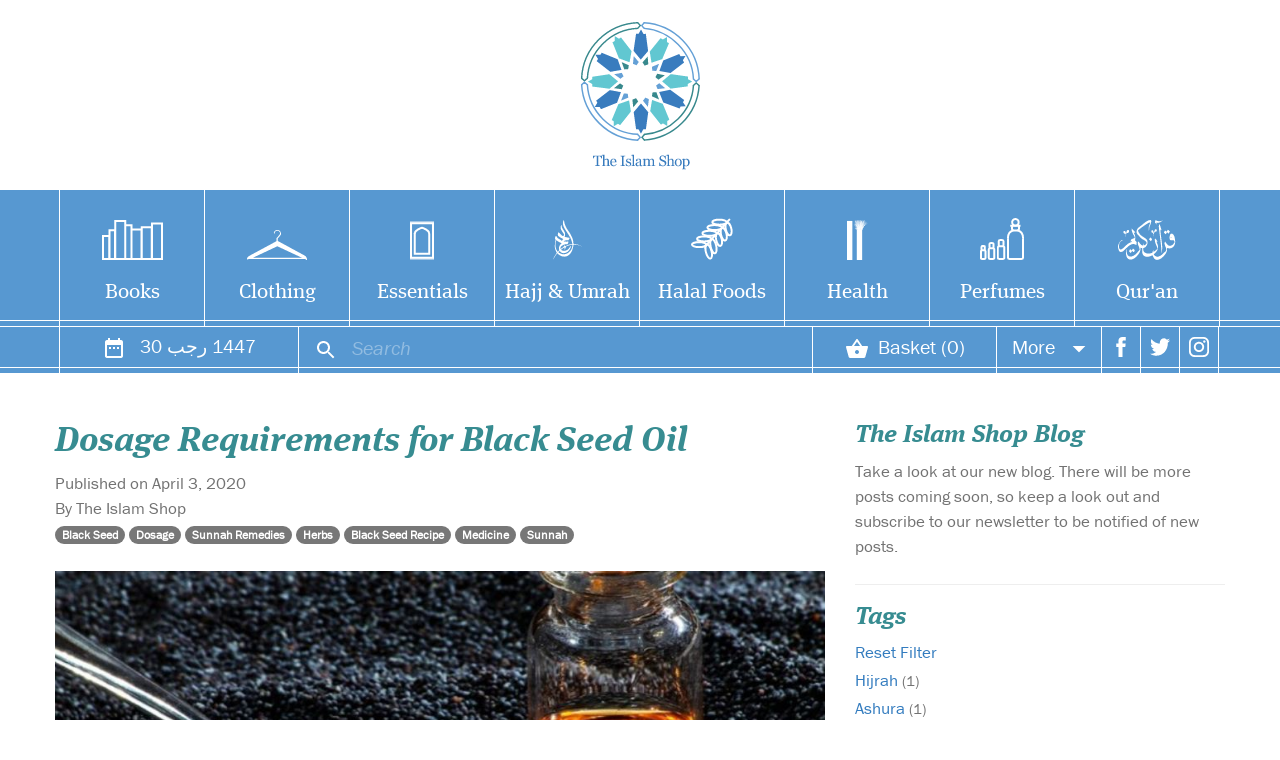

--- FILE ---
content_type: text/html; charset=UTF-8
request_url: https://theislamshop.com/blog/tag/medicine
body_size: 15249
content:
<!DOCTYPE html>
<html lang="en">
<head>
    <meta charset="utf-8">
    <meta http-equiv="X-UA-Compatible" content="IE=edge">
    <meta name="viewport" content="width=device-width, initial-scale=1, minimum-scale=1">
    <meta name="csrf-token" content="wU1Iv4e06wTSA3BPNZbTKtEiXy283IUVWJnCiVQn">
    <meta name="description" content="&lt;p&gt;Take a look at our new blog. There will be more posts coming soon, so keep a look out and subscribe to our newsletter to be notified of new posts.&lt;/p&gt;
"/>
<meta property="og:url" content="https://theislamshop.com/blog/tag/medicine" />
<meta property="og:type" content="website" />
<meta property="og:title" content="Welcome to The Islam Shop Blog." />
<meta property="og:description" content="&lt;p&gt;Take a look at our new blog. There will be more posts coming soon, so keep a look out and subscribe to our newsletter to be notified of new posts.&lt;/p&gt;
"/>
<meta name="twitter:card" content="summary" />
<meta name="twitter:site" content="@theislamshop" />
<meta name="twitter:title" content="Welcome to The Islam Shop Blog." />
<meta name="twitter:description" content="&lt;p&gt;Take a look at our new blog. There will be more posts coming soon, so keep a look out and subscribe to our newsletter to be notified of new posts.&lt;/p&gt;
" />
<script type="application/ld+json">
{
    "@context" : "http://schema.org",
    "@type" : "Organization",
    "name" : "The Islam Shop",
    "logo": {
        "@type" : "imageObject",
        "url" : "https://theislamshop.com/img/logo.png",
        "contentUrl":"https://theislamshop.com/img/logo.png"
    },
    "url" : "https://theislamshop.com",
    "sameAs" : [
        "https://www.facebook.com/theislamshop",
        "https://twitter.com/theislamshop?lang=en-gb",
        "https://www.instagram.com/theislamshop"
    ]
}
</script>
    <title>The Islam Shop Blog</title>
    <style>
    *,:after,:before{box-sizing:border-box}body{margin:0;background-color:#fff;font-size:14px;line-height:1.42857143;color:#333;font-family:franklin-gothic-urw,Georgia}label{max-width:100%}#estimate-delivery{display:inline-block;padding:0 0 20px}#important_message_modal .modal-body{font-size:large}#important_message_modal .modal-title{font-size:x-large}.container.main{opacity:0}#productSearch::-moz-placeholder{color:hsla(0,0%,100%,.35);opacity:1;font-style:italic;font-weight:100}#productSearch:-ms-input-placeholder{color:hsla(0,0%,100%,.35);opacity:1;font-style:italic;font-weight:100}#productSearch::placeholder{color:hsla(0,0%,100%,.35);opacity:1;font-style:italic;font-weight:100}html{font-family:sans-serif;-webkit-text-size-adjust:100%;font-size:10px}a{background-color:transparent;color:#337ab7;text-decoration:none}hr{margin-top:20px;margin-bottom:20px;border-top:1px solid #eee}input{color:inherit;margin:0}input::-moz-focus-inner{border:0;padding:0}input[type=checkbox]{box-sizing:border-box;padding:0}input{font-size:inherit;line-height:inherit}h2,h3,input{font-family:inherit}h2,h3{font-weight:500;line-height:1.1;color:inherit;margin-top:20px;margin-bottom:10px}h2{font-size:30px}h3{font-size:24px}.text-center{text-align:center}ul{margin-top:0}ul ul{margin-bottom:0}ul{margin-bottom:10px}@media (min-width:768px){.container{width:750px}}.container:after,.container:before,.row:after,.row:before{display:table;content:" "}.container{margin-right:auto;margin-left:auto;padding-left:15px;padding-right:15px}.container:after{clear:both}@media (min-width:992px){.container{width:970px}}@media (min-width:1200px){.container{width:1170px}}.row{margin-left:-15px;margin-right:-15px}.row:after{clear:both}.col-md-12{position:relative;min-height:1px;padding-left:15px;padding-right:15px}@media (min-width:992px){.col-md-12{float:left;width:100%}}label{display:inline-block;margin-bottom:5px;font-weight:400!important}input[type=checkbox]{margin:4px 0 0;margin-top:1px\9;line-height:normal}.banner-container:after,.banner-container:before,.clearfix:after,.clearfix:before{content:" ";display:table}.visible-sm,.visible-xs{display:none!important}@-ms-viewport{width:device-width}@media (max-width:767px){.visible-xs{display:block!important}}@media (min-width:768px) and (max-width:991px){.visible-sm{display:block!important}}@media (max-width:767px){.hidden-xs{display:none!important}}@media (min-width:768px) and (max-width:991px){.hidden-sm{display:none!important}}.banner-container:after,.clearfix:after{content:"";display:table;clear:both}.banner-container .content,.large-bar ul li a{font-family:ff-meta-serif-web-pro}.b-lazy{max-width:100%;opacity:.5}#mce-error-response{color:#e24040;padding-top:5px;padding-bottom:5px}#mce-success-response{color:#378c91;padding-top:5px;padding-bottom:5px}#newsletterCard #mce-success-response{margin-left:-10px}.large-bar ul li a,.mini-bar a,.mini-bar label{color:#fff;text-decoration:none}.fake-tis-header,.tis-header{height:373px;width:100%}.large-bar:after,.large-bar ul li a:before,.mini-bar:after,.mobile-nav li a:before{content:""}.large-bar ul li{border-left:1px solid #fff;border-right:1px solid #fff}.mini-bar{border-top:1px solid #fff}.tis-header{transform:translateZ(0) translateY(0);will-change:transform;position:fixed;z-index:100;top:0}.tis-logo-bar{width:100%;background:#fff;padding:20px 0}.tis-logo{height:150px;width:121px;background:url(/img/logo.svg) no-repeat;background-repeat:no-repeat;background-size:contain;background-position:50%;margin:0 auto;display:block}.large-bar{background:#5798d1;height:136px;width:100%;position:relative}.large-bar:after{width:100%;background:#fff;height:1px;position:absolute;bottom:5px}.large-bar ul{margin:0 auto;padding:0;display:flex;justify-content:center}.large-bar ul li{margin:0 0 0 -1px;padding:0;list-style:none;height:136px;float:left;background-color:#5798d1}.large-bar ul li a{width:144px;height:100%;display:inline-block;text-align:center;font-size:1.5em;line-height:.9em;margin:0}.large-bar ul li a:before{will-change:transform;display:inline-block;background-repeat:no-repeat;background-position:bottom;width:100%;height:70px;margin-bottom:20px}.large-bar ul li a.books:before,.mobile-nav li a.books:before{background-image:url(/img/icon_books.svg)}.large-bar ul li a.clothing:before,.mobile-nav li a.clothing:before{background-image:url(/img/icon_clothing.svg)}.large-bar ul li a.essentials:before,.mobile-nav li a.essentials:before{background-image:url(/img/icon_essentials.svg)}.large-bar ul li a.halal-foods:before,.mobile-nav li a.halal-foods:before{background-image:url(/img/icon_food.svg)}.large-bar ul li a.media:before,.mobile-nav li a.media:before{background-image:url(/img/icon_media.svg)}.large-bar ul li a.health:before,.mobile-nav li a.health:before{background-image:url(/img/icon_health.svg)}.large-bar ul li a.hajj-and-umrah:before,.mobile-nav li a.hajj-and-umrah:before{background-image:url(/img/icon_hajj-and-umrah.svg)}.large-bar ul li a.more:before{background-image:url(/img/icon_more.svg)}.large-bar ul li a.perfumes:before,.mobile-nav li a.perfumes:before{background-image:url(/img/icon_perfumes.svg)}.large-bar ul li a.quraan:before,.mobile-nav li a.quraan:before{background-image:url(/img/icon_quraan.svg)}.mini-bar .more{max-width:107px}.mini-bar .more,.mini-bar .social{padding:0;position:relative}.mini-bar{background:#5798d1;height:47px;width:100%;position:relative}.mini-bar:after{width:100%;background:#fff;height:1px;position:absolute;bottom:5px}.mini-bar .basket{width:185px;padding:0;text-align:center}.mini-bar .date{width:240px;text-align:center;font-size:1.39em}.mini-bar .mi-caret-down{margin-left:12px;margin-right:0}.mini-bar .search{width:513px;position:relative}.mini-bar .social a{padding-left:0;padding-right:0;padding-top:4px}.mini-bar .social i{margin-right:0}.mini-bar .social{text-align:center;width:40px}.mini-bar a,.mini-bar label{width:100%;display:inline-block;height:100%;padding:6px 15px 0;margin-bottom:0;font-weight:400}.mini-bar i{margin-right:9px}.mini-bar input{background:0 0;outline:0;border:0;width:90%;width:calc(100% - 40px);padding-left:5px}.mini-bar ul li{border-right:1px solid #fff;border-left:1px solid #fff;margin:0 0 0 -1px;list-style:none;float:left;color:#fff;font-size:1.429em;line-height:1.429em;height:46px;padding:6px 15px 0}.mini-bar ul{padding:0 4px 0 5px;margin:0 auto}.mini-bar .mobile-menu i{margin-right:0}.mobile-nav{background:#5798d1;margin:0 auto;display:none}.mobile-nav:after{width:110%;background:#5798d1;height:5px;border-top:1px solid #fff;margin-left:-5px}.mobile-nav li{width:100%;border-bottom:1px solid #fff;padding:0!important}.mobile-nav li:last-child{border-bottom:0}.mobile-nav li a{padding:0;line-height:45px}.mobile-nav li a:before{display:inline-block;background-repeat:no-repeat;background-position:50%;width:135px;height:35px;margin-top:5px;float:left;background-size:contain}.showMoreBox{display:none}#moreContextMenu{position:absolute;left:0;visibility:hidden;opacity:0}#moreContextMenu+.context-menu{height:0;overflow:hidden}label.showShareContextMenu{padding:6px 0 0}.context-menu ul,.context-menu ul li{margin:0;padding:0;width:100%}.context-menu,.share-context-menu{background:#5798d1;position:absolute}.context-menu{width:100%}.context-menu ul li{font-size:.77em;line-height:1em;height:auto;float:none;border:0}.context-menu ul li a{padding:15px 9px;width:100%;border-top:1px solid #fff}#shareContextMenu{position:absolute;left:0;visibility:hidden;opacity:0}#shareContextMenu+.share-context-menu{height:0;overflow:hidden}.share-context-menu{width:100px;transform:translateX(-100%);margin-left:38px}.share-context-menu ul,.share-context-menu ul li{margin:0;padding:0;width:100%}.share-context-menu ul li{font-size:.7747em;line-height:1em;height:auto;float:none;border:0}.share-context-menu ul li a{padding:15px 10px;width:100%;border-top:1px solid #fff}.banner-container{opacity:0;will-change:opacity;margin-bottom:30px;overflow:hidden;-webkit-overflow-scrolling:touch}.banner-container .content-image{width:100%;height:100%;background-position:50%;background-size:cover;display:block}.banner-container .content{position:absolute;z-index:2;top:0;left:0;right:0;bottom:0;display:flex;align-items:center;flex-direction:column;font-size:1em;justify-content:center}.banner-container .content h2{font-size:3.5em}.banner-container .content h3{font-size:1.5em;line-height:1.3em;margin-bottom:0}.banner-container .content.text-light a,.banner-container .content.text-light h2,.banner-container .content.text-light h3{color:#fff;text-shadow:rgba(8,8,8,.36) 2px 2px 2px}.banner-container .content.text-light a{border-color:#fff;box-shadow:2px 2px 2px rgba(8,8,8,.36);background:hsla(0,0%,100%,.17)}.banner-container .content .top-side{width:100%;padding:30px 60px}.banner-container .content .top-side a{display:inline-block;padding:12px 16px;line-height:1em;border:2px solid;font-style:italic;text-decoration:none;font-size:1em;margin-top:2em}.banner-container.two-across .slide{width:570px;height:244px;margin-right:30px}.banner-container.three-across .content,.banner-container.two-across .content{font-size:.65em}.banner-container.two-across .content a{font-size:1.4em}.banner-container.three-across .slide{width:370px;height:158px;margin-right:30px}.container.main{padding-top:15px;padding-bottom:15px}.mi{display:inline-block;min-width:24px;min-height:24px;background-position:50%;background-repeat:no-repeat;background-size:contain;vertical-align:middle}.mi.mi-calendar{background-image:url(/img/ic_date_range_white_24px.svg)}.mi.mi-search{background-image:url(/img/ic_search_white_24px.svg)}.mi.mi-shopping-basket{background-image:url(/img/ic_shopping_basket_white_24px.svg)}.mi.mi-caret-down{background-image:url(/img/ic_arrow_drop_down_white_18px.svg);min-width:14px;min-height:14px}.mi.mi-facebook{background-image:url(/img/ic_facebook_white_24px.svg)}.mi.mi-twitter{background-image:url(/img/ic_twitter_white_24px.svg)}.mi.mi-instagram{background-image:url(/img/ic_instagram_white_24px.svg)}.mi.mi-share{background-image:url(/img/ic_share_white_24px.svg)}.mi.mi-bars,.mi.mi-menu{background-image:url(/img/ic_menu_white_24px.svg)}.grid-mode ul li .hidden-info{opacity:0;transform:translateY(-100%);will-change:transform}.grid-mode ul li .show-info{opacity:0}.grid-mode ul li a.image{border:1px solid #f7f7f7}.footer,.partners{opacity:0}#iubenda_policy .iub_content{padding:0!important}@media screen and (min-width:768px){.mini-bar .search{width:302px}.mini-bar .basket{width:54px;overflow:hidden}.container.main{padding:30px 15px}}@media screen and (min-width:992px){.mini-bar .search{width:313px}.mini-bar .basket{width:185px;overflow:hidden}.banner-container.two-across .slide{width:455px;height:194px}}@media (min-width:1200px){.banner-container.two-across .slide{width:570px;height:244px}}@media screen and (min-width:1200px){.mini-bar .search{width:515px}.container.main{padding:30px 0}}@media screen and (max-width:767px){.banner-container.three-across .slide,.banner-container.two-across .slide{width:100%;height:auto;padding-top:42.7%;position:relative;margin-right:0}.banner-container.three-across .slide .content-image,.banner-container.two-across .slide .content-image{position:absolute;left:0;top:0}.banner-container.three-across .slide .content,.banner-container.two-across .slide .content{position:absolute;font-size:.5em}.banner-container.three-across .slide h2,.banner-container.two-across .slide h2{margin-top:0}.banner-container.two-across .slide a{font-size:2em;margin-top:20px}.tis-logo-bar{padding:10px 0}.tis-logo{height:135px;width:110px;background-size:contain;background-repeat:no-repeat}.fake-tis-header,.tis-header{height:201px}.large-bar{display:none}.large-bar ul{display:block;justify-content:left}.large-bar ul li a{width:48px}.mini-bar .search{width:calc(100% - 214px);position:static}.mini-bar .basket{width:54px}.textual-content h1{margin-top:20px;font-size:2.5em}.textual-content .embedded_image img{max-width:100%;display:block;height:auto;margin:0 auto}.textual-content .embedded_image p{text-align:center}}@media screen and (max-width:375px){.mini-bar ul li{padding:6px 10px 0}.context-menu ul li{padding:0;font-size:.67em}.mini-bar a{padding:6px 10px 0}.mini-bar .mi-caret-down{margin-left:3px}.mini-bar input{width:calc(100% - 27px);font-size:.8em}.mini-bar .search{width:calc(100% - 185px)}.mini-bar .fa-shopping-basket{margin-right:0}.mini-bar .basket{width:45px}.mini-bar i{margin-right:3px}}    </style>
    <noscript id="deferred-styles">
      <link rel="stylesheet" type="text/css" href="/css/app.css?id=37e6966772b982b9619c"/>
    </noscript>
    <noscript>
    <style>
        .container.main, .banner-container {
            opacity: 1;
        }
    </style>
    </noscript>
    <!-- Fonts -->
    <script>
    (function(d) {
        var config = {
        kitId: 'ofs7nfz',
        scriptTimeout: 3000,
        async: true
        },
        h=d.documentElement,t=setTimeout(function(){h.className=h.className.replace(/\bwf-loading\b/g,"")+" wf-inactive";},config.scriptTimeout),tk=d.createElement("script"),f=false,s=d.getElementsByTagName("script")[0],a;h.className+=" wf-loading";tk.src='https://use.typekit.net/'+config.kitId+'.js';tk.async=true;tk.onload=tk.onreadystatechange=function(){a=this.readyState;if(f||a&&a!="complete"&&a!="loaded")return;f=true;clearTimeout(t);try{Typekit.load(config)}catch(e){}};s.parentNode.insertBefore(tk,s)
    })(document);
    </script>
    <!-- Styles -->
    <link rel="apple-touch-icon" sizes="180x180" href="/apple-touch-icon.png">
    <link rel="icon" type="image/png" href="/favicon-32x32.png" sizes="32x32">
    <link rel="icon" type="image/png" href="/favicon-16x16.png" sizes="16x16">
    <link rel="manifest" href="/manifest.json">
    <link rel="mask-icon" href="/safari-pinned-tab.svg" color="#357ac0">
    <meta name="apple-mobile-web-app-title" content="The Islam Shop">
    <meta name="application-name" content="The Islam Shop">
    <meta name="theme-color" content="#ffffff">
    
    <script src="https://use.fontawesome.com/77303495d2.js" async></script>
    <script src="https://support.theislamshop.com/script.js" data-site="EPGNVNVS" defer></script>
</head>
<body id="app-layout">
     
    <div class="fake-tis-header"></div>
<div class="tis-header">
    <div class="tis-logo-bar">
        <a class="tis-logo" href="/" title="The Islam Shop Homepage"></a>
    </div>
    <div class="large-bar">
        <ul class="container" id="tiles">
                            <li><a href="/books" class="books ">Books</a></li>
                            <li><a href="/clothing" class="clothing ">Clothing</a></li>
                            <li><a href="/essentials" class="essentials ">Essentials</a></li>
                            <li><a href="/hajj-and-umrah" class="hajj-and-umrah ">Hajj &amp; Umrah</a></li>
                            <li><a href="/halal-foods" class="halal-foods ">Halal Foods</a></li>
                            <li><a href="/health" class="health ">Health</a></li>
                            <li><a href="/perfumes" class="perfumes ">Perfumes</a></li>
                            <li><a href="/quraan" class="quraan ">Qur&#039;an</a></li>
                        <li class="showMoreBox"><a href="#" class="more showMore">More</a></li>
        </ul>
    </div>
    <div class="mini-bar">
        <ul class="container">
            <li class="part mobile-menu visible-xs"><i class="mi mi-bars"></i></li>
            <li class="part date hidden-xs"><i class="mi mi-calendar" aria-hidden="true"></i> 30<span dir="ltr"> رجب</span> 1447</li>
            <li class="part search" id="searchArea"><i class="mi mi-search" aria-hidden="true"></i><input type="text" name="search" placeholder="Search" title="Product Search" id="productSearch" autocomplete="off" value=""></li>
            <li class="part basket"><a href="/basket" title="Your basket"><i class="mi mi-shopping-basket" aria-hidden="true"></i><span class="hidden-sm hidden-xs" id="basket-total">Basket (0)</span></a></li>
            <li class="part more"><label class="showContextMenu" for="moreContextMenu">More <i class="mi mi-caret-down" aria-hidden="true"></i></label><input type="checkbox" id="moreContextMenu">
                <div class="context-menu">
                    <ul>
                        <li><a href="/registered">Your account</a></li>
                        <li><a href="/orders">Your orders</a></li>
                        <li><a href="/wish-list">Wish list</a></li>
                                                    <li><a href="/login">Login</a></li>
                                                                    </ul>
                </div>
            </li>
            <li class="part social hidden-sm hidden-xs"><a href="https://www.facebook.com/theislamshop/" target="_blank" rel="noopener"><i class="mi mi-facebook" aria-hidden="true"></i></a></li>
            <li class="part social hidden-sm hidden-xs"><a href="https://twitter.com/theislamshop?lang=en-gb" target="_blank" rel="noopener"><i class="mi mi-twitter" aria-hidden="true"></i></a></li>
            <li class="part social hidden-sm hidden-xs"><a href="https://www.instagram.com/theislamshop/" target="_blank" rel="noopener"><i class="mi mi-instagram" aria-hidden="true"></i></a></li>
            <li class="part social visible-sm"><label class="showContextMenu showShareContextMenu" for="shareContextMenu"><i class="mi mi-share" aria-hidden="true"></i></label><input type="checkbox" id="shareContextMenu">
                <div class="share-context-menu">
                    <ul>
                        <li><a href="https://www.facebook.com/theislamshop/" target="_blank" rel="noopener">Facebook</a></li>
                        <li><a href="https://twitter.com/theislamshop?lang=en-gb" target="_blank" rel="noopener">Twitter</a></li>
                        <li><a href="https://www.instagram.com/theislamshop/" target="_blank" rel="noopener">Instagram</a></li>
                    </ul>
                </div>
            </li>
        </ul>
        <ul class="container mobile-nav clearfix">
                        <li><a href="/books" class="books ">Books</a></li>
                        <li><a href="/clothing" class="clothing ">Clothing</a></li>
                        <li><a href="/essentials" class="essentials ">Essentials</a></li>
                        <li><a href="/hajj-and-umrah" class="hajj-and-umrah ">Hajj &amp; Umrah</a></li>
                        <li><a href="/halal-foods" class="halal-foods ">Halal Foods</a></li>
                        <li><a href="/health" class="health ">Health</a></li>
                        <li><a href="/perfumes" class="perfumes ">Perfumes</a></li>
                        <li><a href="/quraan" class="quraan ">Qur&#039;an</a></li>
                    </ul>
    </div>
</div>    <noscript>
        <h1 style="text-align:center;">You will need to enable JavaScript on your browser to use this website.</h1>
    </noscript>
    <div class="container main">
    <div class="row textual-content">
      <div class="col-md-8">
                    <a href="/blog/2020/4/dosage-requirements-for-black-seed-oil"><h2>Dosage Requirements for Black Seed Oil</h2></a>
            <p>Published on  April 3, 2020
            <br>By The Islam Shop<br>
                                                <a href="/blog/tag/black-seed"><span class="badge">Black Seed</span></a>
                                    <a href="/blog/tag/dosage"><span class="badge">Dosage</span></a>
                                    <a href="/blog/tag/sunnah-remedies"><span class="badge">Sunnah Remedies</span></a>
                                    <a href="/blog/tag/herbs"><span class="badge">Herbs</span></a>
                                    <a href="/blog/tag/black-seed-recipe"><span class="badge">Black Seed Recipe</span></a>
                                    <a href="/blog/tag/medicine"><span class="badge">Medicine</span></a>
                                    <a href="/blog/tag/sunnah"><span class="badge">Sunnah</span></a>
                                        </p>

                            <a href="/blog/2020/4/dosage-requirements-for-black-seed-oil">
                    <img alt="" src="/img/logo-grey-placeholder.svg" class="b-lazy img-responsive" data-src="/storage/wink/images/tjT0gVJSIsETma0jPf3V4LrQ8adcfZCCucECYh6B.jpeg">
                </a>
                                                    <p>When taking Black Seeds or Black Seed Oil are you unsure of the dosages or how much to take then look no further as we have the perfect dosage guide right here.</p>
                        <a class="green-btn" href="/blog/2020/4/dosage-requirements-for-black-seed-oil">Read more</a>
            <hr>
                    <a href="/blog/2020/4/the-black-seed-recipe"><h2>Black Seed Recipes</h2></a>
            <p>Published on  April 3, 2020
            <br>By The Islam Shop<br>
                                                <a href="/blog/tag/black-seed"><span class="badge">Black Seed</span></a>
                                    <a href="/blog/tag/cumin"><span class="badge">Cumin</span></a>
                                    <a href="/blog/tag/black-seed-recipe"><span class="badge">Black Seed Recipe</span></a>
                                    <a href="/blog/tag/recipes"><span class="badge">Recipes</span></a>
                                    <a href="/blog/tag/medicine"><span class="badge">Medicine</span></a>
                                    <a href="/blog/tag/diet"><span class="badge">Diet</span></a>
                                        </p>

                            <a href="/blog/2020/4/the-black-seed-recipe">
                    <img alt="" src="/img/logo-grey-placeholder.svg" class="b-lazy img-responsive" data-src="/storage/wink/images/aRloDzCfdGC8qcIYy3t2ErecY9skQXedQ77jKmJr.jpeg">
                </a>
                                                    <p>If you are finding it difficult to drink Black Seed Oil on its own then look no further as these inspiration recipes on how we can incorporate Black Seed  in to our diets.

One of the many wonderful things about herbs and spices is the natural beauty they possess when in their natural habitats. The Nigella sativa, for instance, is a plant found throughout Turkey, Syria, Ethopia and parts of Iraq that produces gorgeous yet delicate flowers. These flowers range from light blue to white color and have tall skinny leaves.
These flowers contain pods that carry many seeds called “black cumin fruit” or nigella seeds, as we know them. Other names include black cumin, black onion seed, and black sesame seed. The list doesn’t stop there, though. Nigella seeds are also called “kalouji” in India and in the US also referred to as “charnushka.&quot;</p>
                        <a class="green-btn" href="/blog/2020/4/the-black-seed-recipe">Read more</a>
            <hr>
                    <a href="/blog/2020/3/foa-on-black-seed-"><h2>FAQ on Black Seed</h2></a>
            <p>Published on  March 30, 2020
            <br>By The Islam Shop<br>
                                                <a href="/blog/tag/black-seed"><span class="badge">Black Seed</span></a>
                                    <a href="/blog/tag/medicine"><span class="badge">Medicine</span></a>
                                        </p>

                            <a href="/blog/2020/3/foa-on-black-seed-">
                    <img alt="" src="/img/logo-grey-placeholder.svg" class="b-lazy img-responsive" data-src="/storage/wink/images/ZnGe243nz2jFt2zxFJ416GqPORZegC6CiY1dJqnU.jpeg">
                </a>
                                                    <p>FOA on Black Seed</p>
                        <a class="green-btn" href="/blog/2020/3/foa-on-black-seed-">Read more</a>
            <hr>
                    <a href="/blog/2020/3/nigella-sativa-part-2-"><h2>Nigella Sativa Part 2</h2></a>
            <p>Published on  March 30, 2020
            <br>By The Islam Shop<br>
                                                <a href="/blog/tag/black-seed"><span class="badge">Black Seed</span></a>
                                    <a href="/blog/tag/medicine"><span class="badge">Medicine</span></a>
                                        </p>

                            <a href="/blog/2020/3/nigella-sativa-part-2-">
                    <img alt="" src="/img/logo-grey-placeholder.svg" class="b-lazy img-responsive" data-src="/storage/wink/images/GItEe72uYYk5WFwnKfOtZKln9U15DpHBxHE8M0Zq.jpeg">
                </a>
                                                    <p>Nigella sativa (N. sativa) (Family Ranunculaceae) is a widely used medicinal plant throughout the world. It is very popular in various traditional systems of medicine like Unani and Tibb, Ayurveda and Siddha.</p>
                        <a class="green-btn" href="/blog/2020/3/nigella-sativa-part-2-">Read more</a>
            <hr>
                    <a href="/blog/2019/7/black-seed-oil-"><h2>Black Seed Oil 
</h2></a>
            <p>Published on  July 13, 2019
            <br>By The Islam Shop<br>
                                                <a href="/blog/tag/beauty"><span class="badge">beauty</span></a>
                                    <a href="/blog/tag/black-seed"><span class="badge">Black Seed</span></a>
                                    <a href="/blog/tag/oil"><span class="badge">Oil</span></a>
                                    <a href="/blog/tag/medicine"><span class="badge">Medicine</span></a>
                                    <a href="/blog/tag/balckseed"><span class="badge">BalckSeed</span></a>
                                    <a href="/blog/tag/health"><span class="badge">health</span></a>
                                        </p>

                            <a href="/blog/2019/7/black-seed-oil-">
                    <img alt="" src="/img/logo-grey-placeholder.svg" class="b-lazy img-responsive" data-src="/storage/wink/images/Cz7Ik22zCLL27R1mW3Jc43BZA5YIbLnPZ4yjFOdK.jpeg">
                </a>
                                                    <p>This Article will provide the Knowledge on Black Seed </p>
                        <a class="green-btn" href="/blog/2019/7/black-seed-oil-">Read more</a>
            <hr>
        

      
      </div>
      <div class="col-md-4">
        <h3>The Islam Shop Blog</h3>
        <p>Take a look at our new blog. There will be more posts coming soon, so keep a look out and subscribe to our newsletter to be notified of new posts.</p>

        <hr>
        <h3>Tags</h3>
        <div class="blog-tags">
                  <a href="/blog">Reset Filter</a>
                                      <a class="" href="/blog/tag/hijrah">Hijrah <span>(1)</span></a>
                                        <a class="" href="/blog/tag/ashura">Ashura <span>(1)</span></a>
                                        <a class="" href="/blog/tag/muslim-annual-planning">Muslim Annual Planning <span>(1)</span></a>
                                        <a class="" href="/blog/tag/seerah-of-the-prophet">Seerah of the Prophet ﷺ <span>(1)</span></a>
                                        <a class="" href="/blog/tag/lunar-calendar">Lunar Calendar <span>(1)</span></a>
                                        <a class="" href="/blog/tag/laylatul-qadr">Laylatul Qadr <span>(1)</span></a>
                                        <a class="" href="/blog/tag/eid-ul-fitr">Eid ul Fitr <span>(1)</span></a>
                                        <a class="" href="/blog/tag/islamic-calendar">Islamic Calendar <span>(1)</span></a>
                                        <a class="" href="/blog/tag/annual-leave-planning">Annual Leave Planning <span>(1)</span></a>
                                        <a class="" href="/blog/tag/ramadan-2026">Ramadan 2026 <span>(1)</span></a>
                                        <a class="" href="/blog/tag/islamic-events-2026">Islamic Events 2026 <span>(1)</span></a>
                                        <a class="" href="/blog/tag/hijri-calendar">Hijri Calendar <span>(1)</span></a>
                                        <a class="" href="/blog/tag/moon-sighting">Moon Sighting <span>(1)</span></a>
                                        <a class="" href="/blog/tag/islamic-timekeeping">Islamic Timekeeping <span>(1)</span></a>
                                        <a class="" href="/blog/tag/sacred-months-in-islam">Sacred Months in Islam <span>(1)</span></a>
                                        <a class="" href="/blog/tag/eid-ul-adha">Eid ul Adha <span>(1)</span></a>
                                        <a class="" href="/blog/tag/revive-the-sunnah">Revive The Sunnah <span>(1)</span></a>
                                        <a class="" href="/blog/tag/islamic-travel">Islamic Travel <span>(1)</span></a>
                                        <a class="" href="/blog/tag/travel-for-knowledge">Travel for Knowledge <span>(1)</span></a>
                                        <a class="" href="/blog/tag/islamic-history">Islamic History <span>(2)</span></a>
                                        <a class="" href="/blog/tag/teach-our-kids-islam">Teach Our Kids Islam <span>(1)</span></a>
                                        <a class="" href="/blog/tag/islamic-heritage">Islamic Heritage <span>(2)</span></a>
                                        <a class="" href="/blog/tag/islamic-holidays">Islamic Holidays <span>(2)</span></a>
                                        <a class="" href="/blog/tag/scholars-of-islam">Scholars of Islam <span>(1)</span></a>
                                        <a class="" href="/blog/tag/islamic-education">Islamic education <span>(1)</span></a>
                                        <a class="" href="/blog/tag/muslim-role-models">Muslim Role Models <span>(1)</span></a>
                                        <a class="" href="/blog/tag/grave-of-scholars">Grave of Scholars <span>(1)</span></a>
                                        <a class="" href="/blog/tag/muslim-parenting">Muslim Parenting <span>(1)</span></a>
                                        <a class="" href="/blog/tag/halal-travel">Halal Travel <span>(1)</span></a>
                                        <a class="" href="/blog/tag/spiritual-journeys">Spiritual Journeys <span>(1)</span></a>
                                        <a class="" href="/blog/tag/raising-muslim-children">Raising Muslim Children <span>(1)</span></a>
                                        <a class="" href="/blog/tag/building-iman">Building Iman <span>(1)</span></a>
                                        <a class="" href="/blog/tag/spriitual-travel">Spriitual Travel <span>(1)</span></a>
                                        <a class="" href="/blog/tag/legacy-of-islam">Legacy Of Islam <span>(1)</span></a>
                                        <a class="" href="/blog/tag/islamic-legacy">Islamic Legacy <span>(1)</span></a>
                                        <a class="" href="/blog/tag/muslim-identity">Muslim Identity <span>(1)</span></a>
                                        <a class="" href="/blog/tag/family-travel">Family Travel <span>(1)</span></a>
                                        <a class="" href="/blog/tag/islamiceducation">IslamicEducation <span>(1)</span></a>
                                        <a class="" href="/blog/tag/earlyreading">EarlyReading <span>(1)</span></a>
                                        <a class="" href="/blog/tag/muslimchildren">MuslimChildren <span>(2)</span></a>
                                        <a class="" href="/blog/tag/diversereading">DiverseReading <span>(1)</span></a>
                                        <a class="" href="/blog/tag/parentingmuslimkids">ParentingMuslimKids <span>(1)</span></a>
                                        <a class="" href="/blog/tag/readislamicbooks">ReadIslamicBooks <span>(1)</span></a>
                                        <a class="" href="/blog/tag/knowledgeforkids">KnowledgeForKids <span>(1)</span></a>
                                        <a class="" href="/blog/tag/faithandknowledge">FaithAndKnowledge <span>(1)</span></a>
                                        <a class="" href="/blog/tag/spiritualgrowth">SpiritualGrowth <span>(1)</span></a>
                                        <a class="" href="/blog/tag/gogreen">GoGreen <span>(1)</span></a>
                                        <a class="" href="/blog/tag/sunnats">Sunnats <span>(1)</span></a>
                                        <a class="" href="/blog/tag/zerowaste">ZeroWaste <span>(1)</span></a>
                                        <a class="" href="/blog/tag/ethicalconsumerism">EthicalConsumerism <span>(1)</span></a>
                                        <a class="" href="/blog/tag/renewableenergy">RenewableEnergy <span>(1)</span></a>
                                        <a class="" href="/blog/tag/sustainabilitymatters">SustainabilityMatters <span>(1)</span></a>
                                        <a class="" href="/blog/tag/waterconservation">WaterConservation <span>(1)</span></a>
                                        <a class="" href="/blog/tag/climateaction">ClimateAction <span>(1)</span></a>
                                        <a class="" href="/blog/tag/plantbaseddiet">PlantBasedDiet <span>(1)</span></a>
                                        <a class="" href="/blog/tag/ecoconscious">EcoConscious <span>(1)</span></a>
                                        <a class="" href="/blog/tag/ecofriendly">EcoFriendly <span>(1)</span></a>
                                        <a class="" href="/blog/tag/environment">Environment <span>(1)</span></a>
                                        <a class="" href="/blog/tag/living">Living <span>(1)</span></a>
                                        <a class="" href="/blog/tag/greenlifestyle">GreenLifestyle <span>(1)</span></a>
                                        <a class="" href="/blog/tag/energyconservation">EnergyConservation <span>(1)</span></a>
                                        <a class="" href="/blog/tag/landscape">Landscape, <span>(1)</span></a>
                                        <a class="" href="/blog/tag/energy">Energy <span>(1)</span></a>
                                        <a class="" href="/blog/tag/sustainabletransportation">SustainableTransportation <span>(1)</span></a>
                                                          <a class="" href="/blog/tag/sustainable">Sustainable <span>(1)</span></a>
                                        <a class="" href="/blog/tag/waste">Waste <span>(1)</span></a>
                                        <a class="" href="/blog/tag/water">Water <span>(1)</span></a>
                                        <a class="" href="/blog/tag/yemen">Yemen <span>(1)</span></a>
                                        <a class="" href="/blog/tag/egypt">Egypt <span>(1)</span></a>
                                        <a class="" href="/blog/tag/misir">Misir <span>(1)</span></a>
                                        <a class="" href="/blog/tag/karbala">Karbala <span>(1)</span></a>
                                        <a class="" href="/blog/tag/seerah">Seerah <span>(1)</span></a>
                                        <a class="" href="/blog/tag/zainab">Zainab <span>(1)</span></a>
                                        <a class="" href="/blog/tag/dhabel">Dhabel <span>(1)</span></a>
                                        <a class="" href="/blog/tag/gujarat">Gujarat <span>(1)</span></a>
                                        <a class="" href="/blog/tag/kashmiri">Kashmiri <span>(1)</span></a>
                                        <a class="" href="/blog/tag/history-of-jamia-islamia-talimuddin-dhabel">History of Jamia Islamia Talimuddin Dhabel <span>(1)</span></a>
                                        <a class="" href="/blog/tag/maulanah-anzar-sha-kashmiri">Maulanah Anzar Sha Kashmiri <span>(1)</span></a>
                                        <a class="" href="/blog/tag/thanvi">Thanvi <span>(1)</span></a>
                                        <a class="" href="/blog/tag/baghdad">Baghdad <span>(1)</span></a>
                                        <a class="" href="/blog/tag/round-city">Round City <span>(1)</span></a>
                                        <a class="" href="/blog/tag/manur">Manur <span>(1)</span></a>
                                        <a class="" href="/blog/tag/abu-dawoods-sunan-abi-dawood">Abu Dawood&#039;s Sunan Abi Dawood: <span>(1)</span></a>
                                        <a class="" href="/blog/tag/imam-bukharis-sahih-al-bukhari">Imam Bukhari&#039;s Sahih al-Bukhari: <span>(1)</span></a>
                                        <a class="" href="/blog/tag/imam-al-tirmidhis-jami-al-tirmidhi">Imam al-Tirmidhi&#039;s Jami&#039; al-Tirmidhi: <span>(1)</span></a>
                                        <a class="" href="/blog/tag/imam-al-nasais-sunan-al-nasai">Imam al-Nasa&#039;i&#039;s Sunan al-Nasa&#039;i: <span>(1)</span></a>
                                        <a class="" href="/blog/tag/ibn-majahs-sunan-ibn-majah">Ibn Majah&#039;s Sunan Ibn Majah: <span>(1)</span></a>
                                        <a class="" href="/blog/tag/kutub-al-sitta">Kutub al-Sitta <span>(1)</span></a>
                                        <a class="" href="/blog/tag/imam-muslims-sahih-muslim">Imam Muslim&#039;s Sahih Muslim: <span>(1)</span></a>
                                        <a class="" href="/blog/tag/imam-malik-ibn-anas">Imam Malik ibn Anas <span>(2)</span></a>
                                        <a class="" href="/blog/tag/imam-abu-hanifa">Imam Abu Hanifa <span>(3)</span></a>
                                        <a class="" href="/blog/tag/imam-al-shafii">Imam al-Shafi&#039;i <span>(2)</span></a>
                                        <a class="" href="/blog/tag/imam-ahmad-ibn-hanbal">Imam Ahmad ibn Hanbal <span>(2)</span></a>
                                        <a class="" href="/blog/tag/sahaba">Sahaba <span>(2)</span></a>
                                        <a class="" href="/blog/tag/sirah">Sirah <span>(2)</span></a>
                                        <a class="" href="/blog/tag/prophet-muhammad">Prophet Muhammad <span>(1)</span></a>
                                        <a class="" href="/blog/tag/mughal-and-persian-influences-in-nepal">Mughal and Persian Influences in Nepal <span>(1)</span></a>
                                        <a class="" href="/blog/tag/delhi-sultanate">Delhi Sultanate <span>(1)</span></a>
                                        <a class="" href="/blog/tag/mughal-empire">Mughal Empire <span>(1)</span></a>
                                        <a class="" href="/blog/tag/dynasties">Dynasties <span>(2)</span></a>
                                        <a class="" href="/blog/tag/empires">Empires <span>(3)</span></a>
                                        <a class="" href="/blog/tag/ottoman-empire">Ottoman Empire <span>(1)</span></a>
                                        <a class="" href="/blog/tag/afghan-empires">Afghan Empires <span>(1)</span></a>
                                        <a class="" href="/blog/tag/safavid-dynasty">Safavid Dynasty <span>(1)</span></a>
                                        <a class="" href="/blog/tag/bengal-sultanate">Bengal Sultanate <span>(1)</span></a>
                                        <a class="" href="/blog/tag/abbasid-caliphate">Abbasid Caliphate <span>(3)</span></a>
                                        <a class="" href="/blog/tag/umayyad-caliphate">Umayyad Caliphate <span>(3)</span></a>
                                        <a class="" href="/blog/tag/fragrance">Fragrance <span>(1)</span></a>
                                        <a class="" href="/blog/tag/scent">Scent <span>(1)</span></a>
                                        <a class="" href="/blog/tag/perfumes">Perfumes <span>(1)</span></a>
                                        <a class="" href="/blog/tag/scents">Scents <span>(1)</span></a>
                                        <a class="" href="/blog/tag/perfume">Perfume <span>(1)</span></a>
                                        <a class="" href="/blog/tag/home">Home <span>(1)</span></a>
                                        <a class="" href="/blog/tag/crusaders">crusaders <span>(1)</span></a>
                                        <a class="" href="/blog/tag/al-azhar">Al-Azhar <span>(2)</span></a>
                                        <a class="" href="/blog/tag/azhar">Azhar <span>(2)</span></a>
                                        <a class="" href="/blog/tag/heros-of-islam">Heros of Islam <span>(2)</span></a>
                                        <a class="" href="/blog/tag/saladin-yusuf-ibn-ayyub">Saladin Yusuf ibn Ayyub <span>(1)</span></a>
                                        <a class="" href="/blog/tag/defenders-of-islam">Defenders of Islam <span>(1)</span></a>
                                        <a class="" href="/blog/tag/cairo">Cairo <span>(2)</span></a>
                                        <a class="" href="/blog/tag/jurisprudence">Jurisprudence <span>(4)</span></a>
                                        <a class="" href="/blog/tag/fiqh">Fiqh <span>(5)</span></a>
                                        <a class="" href="/blog/tag/el-khayreya">El Khayreya <span>(1)</span></a>
                                        <a class="" href="/blog/tag/graveyard">Graveyard <span>(1)</span></a>
                                        <a class="" href="/blog/tag/legacy">Legacy <span>(1)</span></a>
                                        <a class="" href="/blog/tag/dead-city">Dead City <span>(1)</span></a>
                                        <a class="" href="/blog/tag/imam-al-shafiee">Imam Al-Shafi’ee, <span>(2)</span></a>
                                        <a class="" href="/blog/tag/four-imams">Four Imams <span>(3)</span></a>
                                        <a class="" href="/blog/tag/supplications">Supplications <span>(2)</span></a>
                                        <a class="" href="/blog/tag/grief">Grief <span>(1)</span></a>
                                        <a class="" href="/blog/tag/diseases">Diseases <span>(1)</span></a>
                                        <a class="" href="/blog/tag/dua">Dua <span>(2)</span></a>
                                        <a class="" href="/blog/tag/hardships">Hardships <span>(1)</span></a>
                                        <a class="" href="/blog/tag/illness">Illness <span>(1)</span></a>
                                        <a class="" href="/blog/tag/sick">sick <span>(1)</span></a>
                                        <a class="" href="/blog/tag/mufti-umar-faruq-luharvi-aib">Mufti Umar Faruq Luharvi Ṣāḥib <span>(1)</span></a>
                                        <a class="" href="/blog/tag/shaykh-al-adith">Shaykh al-Ḥadīth <span>(2)</span></a>
                                        <a class="" href="/blog/tag/shaykh-al-adith-mufti-umar-faruq-luharvi-aib">Shaykh al-Ḥadīth Mufti Umar Faruq Luharvi Ṣāḥib <span>(1)</span></a>
                                        <a class="" href="/blog/tag/islamic-books">Islamic Books <span>(2)</span></a>
                                        <a class="" href="/blog/tag/iddat">iddat <span>(1)</span></a>
                                        <a class="" href="/blog/tag/iddah">Iddah <span>(1)</span></a>
                                        <a class="" href="/blog/tag/islamicbooks">Islamicbooks <span>(2)</span></a>
                                        <a class="" href="/blog/tag/divorce">Divorce <span>(1)</span></a>
                                        <a class="" href="/blog/tag/marriage">Marriage <span>(1)</span></a>
                                        <a class="" href="/blog/tag/waiting">Waiting <span>(1)</span></a>
                                        <a class="" href="/blog/tag/theislamshopbookreview">TheIslamShopbookreview <span>(1)</span></a>
                                        <a class="" href="/blog/tag/widows">Widows <span>(1)</span></a>
                                        <a class="" href="/blog/tag/book-review">Book Review <span>(1)</span></a>
                                        <a class="" href="/blog/tag/morroco">Morroco <span>(1)</span></a>
                                        <a class="" href="/blog/tag/affrica">Affrica <span>(1)</span></a>
                                        <a class="" href="/blog/tag/african">African <span>(2)</span></a>
                                        <a class="" href="/blog/tag/black-history-month">Black History Month <span>(1)</span></a>
                                        <a class="" href="/blog/tag/fez">Fez <span>(1)</span></a>
                                        <a class="" href="/blog/tag/spices">Spices <span>(1)</span></a>
                                        <a class="" href="/blog/tag/cusine">cusine <span>(1)</span></a>
                                        <a class="" href="/blog/tag/rich">Rich <span>(1)</span></a>
                                        <a class="" href="/blog/tag/flavours">Flavours <span>(1)</span></a>
                                        <a class="" href="/blog/tag/moroccan-food-tour">Moroccan Food Tour <span>(1)</span></a>
                                        <a class="" href="/blog/tag/the-islam-shop-tours">The Islam Shop Tours <span>(2)</span></a>
                                        <a class="" href="/blog/tag/fish">Fish <span>(1)</span></a>
                                        <a class="" href="/blog/tag/couscous">Couscous <span>(1)</span></a>
                                        <a class="" href="/blog/tag/muslim-countries">Muslim Countries <span>(2)</span></a>
                                        <a class="" href="/blog/tag/theislamshoptours">TheIslamShopTours <span>(2)</span></a>
                                        <a class="" href="/blog/tag/moroccan">Moroccan <span>(1)</span></a>
                                        <a class="" href="/blog/tag/muslim-country">Muslim Country <span>(2)</span></a>
                                        <a class="" href="/blog/tag/lamb">Lamb <span>(1)</span></a>
                                        <a class="" href="/blog/tag/tajine">Tajine <span>(1)</span></a>
                                        <a class="" href="/blog/tag/kebab">Kebab <span>(1)</span></a>
                                        <a class="" href="/blog/tag/food">Food <span>(5)</span></a>
                                        <a class="" href="/blog/tag/mixed-grill">Mixed Grill <span>(1)</span></a>
                                        <a class="" href="/blog/tag/beef">Beef <span>(1)</span></a>
                                        <a class="" href="/blog/tag/marrakesh-food-tour">Marrakesh Food Tour <span>(1)</span></a>
                                        <a class="" href="/blog/tag/olives">Olives <span>(1)</span></a>
                                        <a class="" href="/blog/tag/bread">Bread <span>(1)</span></a>
                                        <a class="" href="/blog/tag/harira-soup">Harira soup <span>(1)</span></a>
                                        <a class="" href="/blog/tag/grill">Grill <span>(1)</span></a>
                                        <a class="" href="/blog/tag/berbers">Berbers <span>(1)</span></a>
                                        <a class="" href="/blog/tag/marrakesh">Marrakesh <span>(2)</span></a>
                                        <a class="" href="/blog/tag/sardines">Sardines <span>(1)</span></a>
                                        <a class="" href="/blog/tag/wedding-soup">Wedding Soup <span>(1)</span></a>
                                        <a class="" href="/blog/tag/harira">Harira <span>(1)</span></a>
                                        <a class="" href="/blog/tag/sultan">Sultan <span>(3)</span></a>
                                        <a class="" href="/blog/tag/hejazrailway">hejazrailway <span>(1)</span></a>
                                        <a class="" href="/blog/tag/railway">railway <span>(1)</span></a>
                                        <a class="" href="/blog/tag/sultanabdulhamid">Sultanabdulhamid <span>(1)</span></a>
                                        <a class="" href="/blog/tag/imam-bukhari-is-abu-abdullah-muhammad-ibn-ismail-ibn-ibrahim-ibn-al-mughirah-ibn-bardizyah-al-jufri-al-bukhari">Imam Bukhari is Abu Abdullah Muhammad ibn Ismail ibn Ibrahim Ibn Al-Mughirah ibn Bardizyah Al-Jufri Al-Bukhari. <span>(1)</span></a>
                                        <a class="" href="/blog/tag/bukhari">Bukhari <span>(1)</span></a>
                                        <a class="" href="/blog/tag/bukhar">Bukhar <span>(1)</span></a>
                                        <a class="" href="/blog/tag/science">Science <span>(1)</span></a>
                                        <a class="" href="/blog/tag/ijazah">Ijazah <span>(1)</span></a>
                                        <a class="" href="/blog/tag/theislamshop">TheIslamShop <span>(6)</span></a>
                                        <a class="" href="/blog/tag/hadith">Hadith <span>(7)</span></a>
                                        <a class="" href="/blog/tag/arabic-syntax">Arabic Syntax <span>(1)</span></a>
                                        <a class="" href="/blog/tag/tafsir">Tafsir <span>(2)</span></a>
                                        <a class="" href="/blog/tag/nahwa">Nahwa <span>(1)</span></a>
                                        <a class="" href="/blog/tag/arabicsyntax">arabicsyntax <span>(1)</span></a>
                                        <a class="" href="/blog/tag/tafseer">Tafseer <span>(3)</span></a>
                                        <a class="" href="/blog/tag/salafs">Salafs <span>(3)</span></a>
                                        <a class="" href="/blog/tag/yusuf">Yusuf <span>(1)</span></a>
                                        <a class="" href="/blog/tag/suleman">Suleman <span>(1)</span></a>
                                        <a class="" href="/blog/tag/knight-templar">Knight Templar <span>(1)</span></a>
                                        <a class="" href="/blog/tag/temple">Temple <span>(1)</span></a>
                                        <a class="" href="/blog/tag/soloman">Soloman <span>(1)</span></a>
                                        <a class="" href="/blog/tag/maqdis">Maqdis <span>(1)</span></a>
                                        <a class="" href="/blog/tag/foa">FOA <span>(1)</span></a>
                                        <a class="" href="/blog/tag/friends-of-al-aqsah">Friends Of Al Aqsah <span>(1)</span></a>
                                        <a class="" href="/blog/tag/friends-of-aqsa">Friends Of Aqsa <span>(2)</span></a>
                                        <a class="" href="/blog/tag/dome-of-the-rock">Dome of the rock <span>(1)</span></a>
                                        <a class="" href="/blog/tag/israel">Israel <span>(1)</span></a>
                                        <a class="" href="/blog/tag/history">History <span>(4)</span></a>
                                        <a class="" href="/blog/tag/palestine">Palestine <span>(3)</span></a>
                                        <a class="" href="/blog/tag/tareekh">Tareekh <span>(1)</span></a>
                                        <a class="" href="/blog/tag/prophets">Prophets <span>(2)</span></a>
                                        <a class="" href="/blog/tag/khandhlawi">Khandhlawi <span>(2)</span></a>
                                        <a class="" href="/blog/tag/saharanpur">Saharanpur <span>(3)</span></a>
                                        <a class="" href="/blog/tag/shaykh-zakariyya-kandhlawi">Shaykh Zakariyya Kandhlawi <span>(2)</span></a>
                                        <a class="" href="/blog/tag/zakariyya">Zakariyya <span>(2)</span></a>
                                        <a class="" href="/blog/tag/thanabhawan">Thanabhawan <span>(1)</span></a>
                                        <a class="" href="/blog/tag/eastindia">Eastindia <span>(2)</span></a>
                                        <a class="" href="/blog/tag/ashrafali">Ashrafali <span>(2)</span></a>
                                        <a class="" href="/blog/tag/east-india-company">East India Company <span>(2)</span></a>
                                        <a class="" href="/blog/tag/mawlana">Mawlana <span>(4)</span></a>
                                        <a class="" href="/blog/tag/biographies">Biographies <span>(5)</span></a>
                                        <a class="" href="/blog/tag/biography">Biography <span>(3)</span></a>
                                        <a class="" href="/blog/tag/thanabavan">Thanabavan <span>(1)</span></a>
                                        <a class="" href="/blog/tag/company">Company <span>(2)</span></a>
                                        <a class="" href="/blog/tag/henna">Henna <span>(1)</span></a>
                                        <a class="" href="/blog/tag/customs">Customs <span>(1)</span></a>
                                        <a class="" href="/blog/tag/mehndi">Mehndi <span>(1)</span></a>
                                        <a class="" href="/blog/tag/shadi">Shadi <span>(1)</span></a>
                                        <a class="" href="/blog/tag/groom">Groom <span>(2)</span></a>
                                        <a class="" href="/blog/tag/wedding">Wedding <span>(2)</span></a>
                                        <a class="" href="/blog/tag/weddings">weddings <span>(1)</span></a>
                                        <a class="" href="/blog/tag/bride">Bride <span>(2)</span></a>
                                        <a class="" href="/blog/tag/janazah">Janazah <span>(1)</span></a>
                                        <a class="" href="/blog/tag/death">Death <span>(1)</span></a>
                                        <a class="" href="/blog/tag/up">UP <span>(1)</span></a>
                                        <a class="" href="/blog/tag/india">India <span>(4)</span></a>
                                        <a class="" href="/blog/tag/darul-uloom-nadwatul-ulama">Darul Uloom Nadwatul Ulama <span>(1)</span></a>
                                        <a class="" href="/blog/tag/uttar-pradesh">Uttar Pradesh <span>(1)</span></a>
                                        <a class="" href="/blog/tag/turkey">Turkey <span>(2)</span></a>
                                        <a class="" href="/blog/tag/sultan-fatih">Sultan Fatih <span>(1)</span></a>
                                        <a class="" href="/blog/tag/empire">Empire <span>(4)</span></a>
                                        <a class="" href="/blog/tag/uthamni">Uthamni <span>(1)</span></a>
                                        <a class="" href="/blog/tag/istanbul">Istanbul <span>(1)</span></a>
                                        <a class="" href="/blog/tag/ullamah">Ullamah <span>(6)</span></a>
                                        <a class="" href="/blog/tag/timeline">Timeline <span>(1)</span></a>
                                        <a class="" href="/blog/tag/deoband">Deoband <span>(8)</span></a>
                                        <a class="" href="/blog/tag/medinah">Medinah <span>(1)</span></a>
                                        <a class="" href="/blog/tag/islamic-world">Islamic World <span>(2)</span></a>
                                        <a class="" href="/blog/tag/hijaz">Hijaz <span>(2)</span></a>
                                        <a class="" href="/blog/tag/train">Train <span>(1)</span></a>
                                        <a class="" href="/blog/tag/hejaz">Hejaz <span>(2)</span></a>
                                        <a class="" href="/blog/tag/abdul-hamid">Abdul Hamid <span>(1)</span></a>
                                        <a class="" href="/blog/tag/sunnah-remedies">Sunnah Remedies <span>(2)</span></a>
                                        <a class="" href="/blog/tag/dosage">Dosage <span>(1)</span></a>
                                        <a class="" href="/blog/tag/herbs">Herbs <span>(1)</span></a>
                                        <a class="" href="/blog/tag/sunnah">Sunnah <span>(3)</span></a>
                                        <a class="" href="/blog/tag/recipes">Recipes <span>(1)</span></a>
                                        <a class="" href="/blog/tag/diet">Diet <span>(1)</span></a>
                                        <a class="" href="/blog/tag/cumin">Cumin <span>(1)</span></a>
                                        <a class="" href="/blog/tag/black-seed-recipe">Black Seed Recipe <span>(2)</span></a>
                                        <a class="" href="/blog/tag/iiph">IIPH <span>(1)</span></a>
                                        <a class="" href="/blog/tag/scholars">Scholars <span>(10)</span></a>
                                        <a class="" href="/blog/tag/ullemah">Ullemah <span>(7)</span></a>
                                        <a class="" href="/blog/tag/corona-virus">Corona Virus <span>(1)</span></a>
                                        <a class="" href="/blog/tag/courier">Courier <span>(1)</span></a>
                                        <a class="" href="/blog/tag/royal-mail">Royal Mail <span>(1)</span></a>
                                        <a class="" href="/blog/tag/coranavirus">CoranaVirus <span>(2)</span></a>
                                        <a class="" href="/blog/tag/ups">UPS <span>(1)</span></a>
                                        <a class="" href="/blog/tag/dpd">DPD <span>(1)</span></a>
                                        <a class="" href="/blog/tag/covid-19">Covid-19 <span>(2)</span></a>
                                        <a class="" href="/blog/tag/hijri">Hijri <span>(1)</span></a>
                                        <a class="" href="/blog/tag/dates">Dates <span>(2)</span></a>
                                        <a class="" href="/blog/tag/calender">Calender <span>(1)</span></a>
                                        <a class="" href="/blog/tag/hijiri">Hijiri <span>(1)</span></a>
                                        <a class="" href="/blog/tag/islamic-dates">Islamic Dates  <span>(2)</span></a>
                                        <a class="" href="/blog/tag/kufa">Kufa <span>(1)</span></a>
                                        <a class="" href="/blog/tag/abu-hanifa">Abu Hanifa <span>(3)</span></a>
                                        <a class="" href="/blog/tag/abuhanifa">Abuhanifa <span>(3)</span></a>
                                        <a class="" href="/blog/tag/iraq">Iraq <span>(3)</span></a>
                                        <a class="" href="/blog/tag/magnesium">Magnesium <span>(1)</span></a>
                                        <a class="" href="/blog/tag/calcium">Calcium <span>(1)</span></a>
                                        <a class="" href="/blog/tag/iron"> Iron <span>(1)</span></a>
                                        <a class="" href="/blog/tag/minerals">Minerals <span>(1)</span></a>
                                        <a class="" href="/blog/tag/antioxidants">antioxidants <span>(1)</span></a>
                                        <a class="" href="/blog/tag/comb-honey">Comb Honey <span>(1)</span></a>
                                        <a class="" href="/blog/tag/crystallized-honey">Crystallized Honey <span>(1)</span></a>
                                        <a class="" href="/blog/tag/ultra-filtered-honey">Ultra filtered Honey <span>(1)</span></a>
                                        <a class="" href="/blog/tag/sidr">Sidr <span>(1)</span></a>
                                        <a class="" href="/blog/tag/blended-honey">Blended Honey  <span>(1)</span></a>
                                        <a class="" href="/blog/tag/raw-honey">Raw Honey <span>(1)</span></a>
                                        <a class="" href="/blog/tag/manuka">Manuka  <span>(1)</span></a>
                                        <a class="" href="/blog/tag/whipped-or-creamed-honey">Whipped or Creamed Honey  <span>(1)</span></a>
                                        <a class="" href="/blog/tag/varietal-or-monofloral-honey">Varietal or Monofloral Honey  <span>(1)</span></a>
                                        <a class="" href="/blog/tag/honey">Honey <span>(1)</span></a>
                                        <a class="" href="/blog/tag/beauty">beauty <span>(3)</span></a>
                                        <a class="" href="/blog/tag/health">health <span>(2)</span></a>
                                        <a class="" href="/blog/tag/fasting">Fasting <span>(1)</span></a>
                                        <a class="" href="/blog/tag/islamic-months">Islamic Months <span>(1)</span></a>
                                        <a class="" href="/blog/tag/muharram">Muharram <span>(1)</span></a>
                                        <a class="" href="/blog/tag/islamic-calender">Islamic Calender  <span>(2)</span></a>
                                        <a class="" href="/blog/tag/khimar">Khimar <span>(1)</span></a>
                                        <a class="" href="/blog/tag/chador">Chador <span>(1)</span></a>
                                        <a class="" href="/blog/tag/izar">Izar <span>(1)</span></a>
                                        <a class="" href="/blog/tag/hijab">Hijab <span>(1)</span></a>
                                        <a class="" href="/blog/tag/jilbab">Jilbab <span>(1)</span></a>
                                        <a class="" href="/blog/tag/shalwar-kameez">Shalwar Kameez <span>(1)</span></a>
                                        <a class="" href="/blog/tag/haya">Haya <span>(1)</span></a>
                                        <a class="" href="/blog/tag/modest">Modest <span>(1)</span></a>
                                        <a class="" href="/blog/tag/turban">Turban <span>(1)</span></a>
                                        <a class="" href="/blog/tag/bisht"> Bisht <span>(1)</span></a>
                                        <a class="" href="/blog/tag/abaya">Abaya <span>(1)</span></a>
                                        <a class="" href="/blog/tag/clothing">Clothing <span>(1)</span></a>
                                        <a class="" href="/blog/tag/niqab">Niqab <span>(1)</span></a>
                                        <a class="" href="/blog/tag/thobes">Thobes <span>(1)</span></a>
                                        <a class="" href="/blog/tag/ajwa">ajwa <span>(1)</span></a>
                                        <a class="" href="/blog/tag/masjid-nabwi">masjid nabwi <span>(1)</span></a>
                                        <a class="" href="/blog/tag/dhul-hijah">dhul hijah  <span>(1)</span></a>
                                        <a class="" href="/blog/tag/halal-food">halal food <span>(2)</span></a>
                                        <a class="" href="/blog/tag/maqam-ibrahim">maqam ibrahim  <span>(1)</span></a>
                                        <a class="" href="/blog/tag/madinah">madinah <span>(1)</span></a>
                                        <a class="" href="/blog/tag/london">London <span>(1)</span></a>
                                        <a class="" href="/blog/tag/halal">Halal <span>(2)</span></a>
                                        <a class="" href="/blog/tag/tourism">Tourism <span>(1)</span></a>
                                        <a class="" href="/blog/tag/black-seed">Black Seed <span>(5)</span></a>
                                        <a class="" href="/blog/tag/oil">Oil <span>(1)</span></a>
                                        <a class="active" href="/blog/tag/medicine">Medicine <span>(5)</span></a>
                                        <a class="" href="/blog/tag/balckseed">BalckSeed <span>(1)</span></a>
                                        <a class="" href="/blog/tag/mecca">Mecca <span>(2)</span></a>
                                        <a class="" href="/blog/tag/umrah">Umrah <span>(3)</span></a>
                                        <a class="" href="/blog/tag/mina">Mina <span>(1)</span></a>
                                        <a class="" href="/blog/tag/hajj">Hajj <span>(7)</span></a>
                                        <a class="" href="/blog/tag/guides">Guides <span>(4)</span></a>
                                        <a class="" href="/blog/tag/imam-al-kawthari">Imam Al - Kawthari  <span>(1)</span></a>
                                        <a class="" href="/blog/tag/imam-muhammad-abu-zahra">Imam Muhammad Abu Zahra  <span>(1)</span></a>
                                        <a class="" href="/blog/tag/hanafi">Hanafi <span>(3)</span></a>
                                        <a class="" href="/blog/tag/caliphate">Caliphate <span>(4)</span></a>
                                        <a class="" href="/blog/tag/ottoman">Ottoman <span>(6)</span></a>
                                        <a class="" href="/blog/tag/events-around-the-area">Events around the area <span>(1)</span></a>
                                                          <a class="" href="/blog/tag/ramadhan">Ramadhan <span>(2)</span></a>
                                        <a class="" href="/blog/tag/eid">Eid <span>(2)</span></a>
                          </div>
        <hr>
        <h3>Follow us</h3>
        <div class="blog-follow-buttons">
          <a href="https://www.facebook.com/theislamshop/" target="_blank" rel="noopener"><i class="fa fa-facebook" aria-hidden="true"></i></a>
          <a href="https://twitter.com/theislamshop?lang=en-gb" target="_blank" rel="noopener"><i class="fa fa-twitter" aria-hidden="true"></i></a>
          <a href="https://www.instagram.com/theislamshop/" target="_blank" rel="noopener"><i class="fa fa-instagram" aria-hidden="true"></i></a>
        </div>
        <hr>
        <h3>Newsletter</h3>
        <p>Subscribe to our newsletter to receive the latest news and offers. Customers who sign up can get 10% off their next purchase!</p>
        <!-- Begin MailChimp Signup Form -->
        <div id="mc_embed_signup">
        <form action="//theislamshop.us13.list-manage.com/subscribe/post?u=2bb9e0179d0bcef26cdf10855&amp;id=e91ccb48bc" method="post" id="mc-embedded-subscribe-form" name="mc-embedded-subscribe-form" class="validate" target="_blank" novalidate>
            <div id="mc_embed_signup_scroll">

        <div class="mc-field-group">
            <input type="email" value="" name="EMAIL" class="required email" id="mce-EMAIL"  title="Email Address"  placeholder="Email Address ">
        </div>
        <!-- real people should not fill this in and expect good things - do not remove this or risk form bot signups-->
            <div style="position: absolute; left: -5000px;" aria-hidden="true"><input type="text" name="b_2bb9e0179d0bcef26cdf10855_e91ccb48bc" tabindex="-1" value=""></div>
            <input type="submit" value="Sign up" name="subscribe" id="mc-embedded-subscribe" class="mc-embedded-subscribe">
            </div>
        </form>
        </div>
        <div id="mce-responses" class="clear">
              <div class="response" id="mce-error-response" style="display:none"></div>
              <div class="response" id="mce-success-response" style="display:none"></div>
          </div>
        <!--End mc_embed_signup-->
      </div>
    </div>
</div>

    
    <div class="footer">
	<div class="container">
	    <div class="row">
	    	<div class="col-sm-2 col-xs-12">
	    	<div class="footer-logo"></div>
	    	</div>
	    	<div class="col-sm-10 col-xs-12">
	    		<div class="row">
	    			<div class="col-sm-2 col-xs-6">
	    				<h2>Shop</h2>
			            <a href="/special-offers">Special Offers</a>
			            <a href="/new-arrivals">New Arrivals</a>
	    							            <a href="/books">Books</a>
			            			            <a href="/clothing">Clothing</a>
			            			            <a href="/essentials">Essentials</a>
			            			            <a href="/hajj-and-umrah">Hajj &amp; Umrah</a>
			            			            <a href="/halal-foods">Halal Foods</a>
			            			            <a href="/health">Health</a>
			            			            <a href="/perfumes">Perfumes</a>
			            			            <a href="/quraan">Qur&#039;an</a>
			            			            <a href="/publishers">Publishers</a>
			            <a href="/authors">Authors</a>
			            <a href="/manufacturers">Manufacturer</a>

	    			</div>
	    			<div class="col-sm-3 col-xs-6">
	    				<h2>Information</h2>
						<a href="/blog">Blog</a>
						<a href="/order-status">Order Status</a>
	    				<a href="/contact-us">Contact us</a>
						<a href="/about-us">About us</a>
						<a href="/mission-statement">Mission Statement</a>
						<a href="/why-shop-from-us">Why shop from us?</a>
						
						<a href="/frequently-asked-questions">FAQs</a>
						<a href="/sweet-zone-halal-information">Sweet Zone Halal Information</a>
						<a href="/charities-we-support">Charities we support</a>
	    			</div>
	    			<div class="col-sm-3 col-xs-12">
	    				<h2>Policies</h2>
	    				<a href="/terms-and-conditions">Terms &amp; Conditions</a>
						<a href="/deliveries">Deliveries</a>
						<a href="/returns">Returns</a>
						<a href="/privacy">Privacy</a>
						<a href="/cookie">Cookie</a>
	    			</div>
	    			<div class="col-sm-4 col-xs-12">
	    				<h2>Newsletter</h2>
	    				<p>Subscribe to our newsletter to receive the latest news and offers. Customers who sign up can get 10% off their next purchase!</p>
	    				<!-- Begin MailChimp Signup Form -->
						<button id="openModalBtn" class="btn">Sign Up for Newsletter</button>
						<!-- Modal -->
						<div id="newsletterModal" class="modal">
							<div class="modal-content">
								<span class="close" id="closeModalBtn">&times;</span>
								<form id="newsletterForm" method="post">
									<input type="hidden" name="_token" value="wU1Iv4e06wTSA3BPNZbTKtEiXy283IUVWJnCiVQn">

									<h2 style="margin-bottom: 1rem; color: #000d18">Subscribe to Our Newsletter</h2>
									<p style="color: #000d18">
										Subscribe to our newsletter to receive the latest news and offers. Customers who sign up can get 10% off their next purchase!
									</p>

									<div id="newsletter-response" style="margin-bottom: 1rem;"></div>

									<input type="text" name="first_name" placeholder="First Name" required>
									<input type="text" name="last_name" placeholder="Last Name" required>
									<input type="email" name="email" placeholder="Email Address" required>

									<div class="cf-turnstile" data-sitekey="0x4AAAAAAB3x6n4oKCNYGZ0d"></div>
									<!-- Anti-bot field -->
									<div style="position: absolute; left: -5000px;" aria-hidden="true">
										<input type="text" name="b_2bb9e0179d0bcef26cdf10855_e91ccb48bc" tabindex="-1" value="">
									</div>

									<input type="submit" value="Sign Up" class="btn sign-up">
								</form>
							</div>
						</div>
			            <div id="mce-responses" class="clear">
		                    <div class="response" id="mce-error-response" style="display:none"></div>
		                    <div class="response" id="mce-success-response" style="display:none"></div>
		                </div>
			            <!--End mc_embed_signup-->
					</div>
	    		</div>
	    	</div>
	    </div>
    </div>
</div>
<div class="partners">
	<div class="container">
		<div class="row">
			<div class="col-sm-3 col-xs-12">
				<p>Copyright &copy; 2026 The Islam Shop<br>Company no: 09657021<br><a href="https://credia.co.uk">Website created by Credia</a></p>
			</div>
			<div class="col-sm-3 col-xs-12">
				<h4>Charities we support</h4>
				<div class="logo-collection">
					<a href="http://www.uwt.org/site/default.asp" target="_blank" rel="noopener"><img class="b-lazy" data-src="/img/partner-2.png" alt="Ummah Wealfare Trust"></a>
					<a href="http://www.alimdaad.co.uk/" target="_blank" rel="noopener"><img class="b-lazy" data-src="/img/aif.png" alt="Al-Imdaad Foundation UK"></a>
				</div>
			</div>
			<div class="col-sm-3 col-xs-12">
				<h4>We accept</h4>
				<div class="payment-logo-collection">
					<img class="b-lazy" data-src="/img/Apple_Pay_Mark.svg" alt="Apple Pay"></a>
					<img class="b-lazy" data-src="/img/google-pay-mark.svg" alt="Google Pay"></a>
					<img class="b-lazy" data-src="/img/visa.png" alt="Visa"></a>
					<img class="b-lazy" data-src="/img/mastercard.png" alt="MasterCard"></a>
					<img class="b-lazy" data-src="/img/american_express.png" alt="American Express"></a>
					<img class="b-lazy" data-src="/img/paypal_account.png" alt="PayPal"></a>
					<img class="b-lazy" data-src="/img/discover.png" alt="Discover"></a>
				</div>
			</div>
		</div>
	</div>
</div>
<style>
	.modal {
		display: none;
		position: fixed;
		z-index: 9999;
		padding-top: 100px;
		left: 0;
		top: 0;
		width: 100%;
		height: 100%;
		overflow: auto;
		background-color: rgba(0,0,0,0.6);
	}

	.modal-content {
		background-color: #fff;
		margin: auto;
		padding: 2rem;
		border: 1px solid #ccc;
		width: 100%;
		max-width: 450px;
		border-radius: 8px;
		position: relative;
	}

	.close {
		color: #aaa;
		position: absolute;
		top: 1rem;
		right: 1rem;
		font-size: 1.5rem;
		font-weight: bold;
		cursor: pointer;
	}

	.modal form input[type="text"],
	.modal form input[type="email"] {
		width: 100%;
		padding: 0.75rem;
		margin-bottom: 1rem;
		border: 1px solid #ccc;
		border-radius: 6px;
		font-size: 1rem;
	}

	.modal form input[type="submit"] {
		width: 100%;
		background-color: #2563eb;
		padding: 1rem;
		font-size: 1.5rem;
		border: none;
		border-radius: 6px;
		cursor: pointer;
	}

	.modal form input[type="submit"]:hover {
		background-color: #1d4ed8;
	}

	#openModalBtn {
		color: #000d18;
		border: none;
	}

	.sign-up {
		background-color: #378c91 !important;
		color: #ffffff;
	}

	#newsletterModal input[type="text"],
	#newsletterModal input[type="email"] {
		width: 100%;
		padding: 10px;
		margin: 10px 0;
		border: 1px solid #ccc;
		border-radius: 4px;
		font-size: 16px;
		color: #000; /* Makes typed text visible */
		background-color: #fff; /* Optional: for clarity */
	}

	#newsletterModal input::placeholder {
		color: #888; /* Makes placeholder visible and user-friendly */
	}
</style>

<!-- Include Turnstile JS -->
<script src="https://challenges.cloudflare.com/turnstile/v0/api.js" async defer></script>
<!-- JS to control modal -->
<script>
	const openBtn = document.getElementById('openModalBtn');
	const modal = document.getElementById('newsletterModal');
	const closeBtn = document.getElementById('closeModalBtn');

	openBtn.onclick = () => modal.style.display = "block";
	closeBtn.onclick = () => modal.style.display = "none";
	window.onclick = (event) => {
		if (event.target == modal) {
			modal.style.display = "none";
		}
	}

	document.addEventListener("DOMContentLoaded", function () {
		const form = document.getElementById('newsletterForm');
		const modal = document.getElementById('newsletterModal');
		const closeBtn = document.getElementById('closeModalBtn');
		const responseBox = document.getElementById('newsletter-response');

		form.addEventListener('submit', function (e) {
		e.preventDefault();

		const formData = new FormData(form);
		fetch("https://theislamshop.com/newsletter/signup", {
			method: "POST",
			headers: {
			"X-Requested-With": "XMLHttpRequest",
			"X-CSRF-TOKEN": form.querySelector('input[name="_token"]').value,
		},
			body: formData,
		})
				.then(response => {
					// Save the status before parsing JSON
					const status = response.status;

					return response.json().then(data => {
						return {
							status: status,
							body: data
						};
					});
				})
			.then(data => {
			if (data.status === 200 || data.status === 201) {
				responseBox.innerHTML = `<p style="color: green;">Thank you for subscribing!</p>`;
				form.reset();
			} else {
				responseBox.innerHTML = `<p style="color: orangered;">${data?.body?.errors.email?.[0] ?? 'Something went wrong!'}</p>`;
			}
		})
			.catch(error => {
			console.error("Error:", error);
			responseBox.innerHTML = `<p style="color: red;">Something went wrong. Please try again.</p>`;
		});
	});

		// Modal close logic
		closeBtn.addEventListener('click', () => modal.style.display = 'none');

		// Optional: click outside modal to close
		window.addEventListener('click', function (e) {
			if (e.target === modal) {
				modal.style.display = 'none';
			}
		});
	});
</script>

    <!-- JavaScripts -->
    <script>
    var cb = function() {
    var l = document.createElement('link'); l.rel = 'stylesheet';
    l.href = '/css/app.css?id=37e6966772b982b9619c';
    var h = document.getElementsByTagName('head')[0]; h.appendChild(l, h);
    if(typeof preSetup == "function") {
      preSetup();
    }
    if(typeof revalidateCarousels == "function") {
        revalidateCarousels();
    } else {
        var poll = window.setInterval(function(){
            if(typeof revalidateCarousels == "function") {
                window.setTimeout(function(){
                    revalidateCarousels();
                }, 100);
                window.clearInterval(poll);
            }
        }, 250);
    }
    };
    var raf = requestAnimationFrame || mozRequestAnimationFrame ||
    webkitRequestAnimationFrame || msRequestAnimationFrame;
    if (raf) raf(cb);
    else window.addEventListener('load', cb);
    </script>

    <script src="https://cdnjs.cloudflare.com/ajax/libs/jquery/3.4.1/jquery.min.js" integrity="sha256-CSXorXvZcTkaix6Yvo6HppcZGetbYMGWSFlBw8HfCJo=" crossorigin="anonymous"></script>
    <script src="/js/all.js?id=c06d3a7da5cd7ad15fe9"></script>
    <script src="/js/app.js?id=0f862fe63db78751d441"></script>
    
</body>
</html>


--- FILE ---
content_type: image/svg+xml
request_url: https://theislamshop.com/img/logo.svg
body_size: 6384
content:
<svg xmlns="http://www.w3.org/2000/svg" width="177" height="218" viewBox="0 0 177 218"><path clip-rule="evenodd" fill="none" stroke="#64A0D6" stroke-width="2.087" stroke-miterlimit="10" d="M84.032 174.617l3.992-4.433-3.992-4.697"/><path clip-rule="evenodd" fill="none" stroke="#38898D" stroke-width="2.087" stroke-miterlimit="10" d="M94.674 174.656l-3.991-4.433 3.991-4.697"/><g fill="#397CBE"><path d="M32.147 201.189h-.734a5.395 5.395 0 0 0-.351-.916 7.626 7.626 0 0 0-.564-.999 4.934 4.934 0 0 0-.702-.86c-.254-.25-.494-.389-.734-.426a17.356 17.356 0 0 0-1.769-.082h-.622v12.141c0 .234.053.449.152.646.099.196.273.35.525.457.128.05.395.117.804.204.41.082.731.13.958.139v.76h-7.167v-.76c.201-.018.505-.047.915-.088s.694-.096.851-.158c.235-.095.408-.225.518-.4.114-.176.166-.409.166-.702v-12.237h-.617c-.223 0-.497.004-.827.014-.325.01-.639.036-.939.068-.235.029-.479.172-.732.426s-.488.539-.702.86-.401.663-.566 1.024a6.028 6.028 0 0 0-.342.891h-.751v-4.12h13.232v4.118z"/><path d="M43.892 212.252H38.7v-.709c.165-.012.349-.023.546-.041.198-.012.363-.041.49-.087a.765.765 0 0 0 .447-.335c.097-.162.141-.369.141-.625v-5.427c0-.751-.176-1.327-.529-1.731-.353-.407-.783-.611-1.291-.611-.371 0-.719.059-1.034.176-.32.117-.604.264-.856.436a2.644 2.644 0 0 0-.553.531 5.85 5.85 0 0 0-.301.449v6.07c0 .238.049.44.145.598a.963.963 0 0 0 .443.363c.156.068.32.125.487.162.166.033.351.061.549.072v.709h-5.167v-.709c.164-.012.333-.03.51-.049a2.1 2.1 0 0 0 .447-.079.789.789 0 0 0 .447-.335c.098-.163.147-.369.147-.625v-12.293c0-.242-.057-.486-.166-.725a1.256 1.256 0 0 0-.431-.547c-.128-.096-.354-.162-.682-.201-.323-.039-.587-.062-.784-.08v-.684l3.905-.235.148.159v7.361h.042c.24-.235.45-.441.644-.626.194-.183.447-.372.762-.573.272-.169.593-.313.958-.43.369-.11.78-.168 1.239-.168.94 0 1.668.295 2.176.891.503.596.757 1.454.757 2.576v5.487c0 .247.046.45.135.604a.875.875 0 0 0 .448.355c.166.066.313.115.448.146s.305.058.525.069v.711zM53.502 209.771c-.445.84-1.034 1.508-1.776 2.006-.742.504-1.598.751-2.558.751-.85 0-1.592-.148-2.229-.449a4.355 4.355 0 0 1-1.58-1.221 5.214 5.214 0 0 1-.927-1.797 7.557 7.557 0 0 1-.304-2.17c0-.685.108-1.356.329-2.019a5.605 5.605 0 0 1 .958-1.779 4.54 4.54 0 0 1 1.509-1.223c.604-.312 1.278-.467 2.028-.467.771 0 1.429.119 1.98.361a3.54 3.54 0 0 1 1.338.996c.325.399.569.869.733 1.414.158.539.237 1.127.237 1.762v.709h-6.984c0 .693.067 1.321.196 1.887.135.564.342 1.062.627 1.492.279.412.642.736 1.092.979.448.236.985.359 1.604.359.639 0 1.186-.152 1.641-.447.464-.295.906-.832 1.335-1.609l.751.465zm-2.364-4.023c0-.399-.036-.827-.104-1.279-.067-.457-.176-.838-.324-1.143a2.19 2.19 0 0 0-.673-.8c-.285-.206-.654-.312-1.103-.312-.751 0-1.37.312-1.867.936-.496.619-.767 1.486-.809 2.598h4.88zM66.082 212.252h-6.836v-.76c.194-.018.47-.038.837-.066.362-.029.618-.07.768-.128.234-.091.407-.218.515-.38.107-.16.163-.383.163-.667v-10.997c0-.252-.044-.457-.122-.625-.079-.172-.264-.311-.556-.426a5.738 5.738 0 0 0-.806-.238 5.834 5.834 0 0 0-.799-.135v-.761h6.836v.761a6.554 6.554 0 0 0-.791.08 5.58 5.58 0 0 0-.802.176c-.272.086-.455.225-.546.418a1.495 1.495 0 0 0-.138.643v10.987c0 .234.05.442.15.624.104.18.281.324.533.434.147.057.393.117.732.186.336.068.626.106.86.115v.759zM74.002 207.08c.293.26.518.555.674.895.157.332.235.743.235 1.225 0 .977-.363 1.777-1.096 2.399-.731.618-1.679.93-2.841.93-.614 0-1.179-.11-1.692-.333-.521-.217-.888-.422-1.11-.606l-.215.694h-.801l-.107-3.671h.74c.054.281.176.604.362.978.186.371.41.709.674 1.006a3.6 3.6 0 0 0 1.004.799c.384.214.822.322 1.309.322.685 0 1.212-.156 1.583-.469s.552-.761.552-1.34a1.63 1.63 0 0 0-.176-.778 1.652 1.652 0 0 0-.519-.569 4.028 4.028 0 0 0-.868-.445c-.338-.13-.723-.264-1.144-.391-.333-.1-.705-.236-1.115-.412a4.5 4.5 0 0 1-1.055-.615 2.968 2.968 0 0 1-.771-.919c-.198-.362-.297-.791-.297-1.286 0-.861.317-1.592.96-2.189s1.503-.898 2.578-.898c.412 0 .838.051 1.269.158s.782.234 1.055.388l.244-.557h.771l.158 3.39h-.735c-.152-.76-.475-1.377-.968-1.854-.496-.479-1.102-.715-1.814-.715-.585 0-1.045.147-1.383.441-.334.293-.5.651-.5 1.07 0 .316.056.587.165.801.114.215.276.395.498.547.215.14.481.275.809.4.323.121.725.266 1.203.422.47.148.911.323 1.33.525.419.196.767.419 1.034.657zM80.558 212.252h-5.142v-.709c.161-.012.336-.03.521-.049.186-.014.34-.042.46-.079a.778.778 0 0 0 .448-.335c.104-.163.153-.369.153-.625v-12.227c0-.26-.058-.498-.166-.723a1.407 1.407 0 0 0-.436-.533c-.123-.082-.363-.16-.705-.234a7.537 7.537 0 0 0-.822-.129v-.684l3.968-.235.151.159v14.479c0 .246.044.451.139.609.09.164.243.283.449.371.156.068.312.125.467.162.15.033.324.061.514.072v.71zM91.163 212.058c-.333.12-.627.218-.881.294s-.538.115-.859.115c-.558 0-.999-.134-1.331-.391-.331-.262-.545-.643-.64-1.141h-.062c-.465.51-.958.906-1.493 1.174-.528.272-1.171.408-1.921.408-.787 0-1.439-.242-1.953-.725-.508-.486-.763-1.122-.763-1.904 0-.408.057-.771.172-1.093.117-.321.285-.612.513-.868.176-.214.416-.402.708-.574a6.95 6.95 0 0 1 .822-.4c.321-.119.97-.344 1.952-.674.979-.325 1.642-.58 1.984-.771v-1.056a4.84 4.84 0 0 0-.059-.536 2.156 2.156 0 0 0-.253-.746 2.081 2.081 0 0 0-.604-.691c-.258-.195-.628-.294-1.105-.294-.326 0-.635.058-.912.165-.282.109-.482.227-.595.346 0 .145.031.352.1.633s.104.535.104.771c0 .246-.114.479-.339.684-.226.206-.537.311-.938.311-.354 0-.616-.126-.788-.379a1.552 1.552 0 0 1-.247-.852c0-.329.115-.642.344-.938.233-.303.535-.572.906-.807a4.982 4.982 0 0 1 1.165-.509 4.618 4.618 0 0 1 1.337-.206 8.4 8.4 0 0 1 1.569.125c.447.079.85.256 1.213.527.367.264.642.619.829 1.075.188.451.284 1.036.284 1.749 0 1.018-.011 1.924-.031 2.713-.021.785-.03 1.65-.03 2.58 0 .281.044.499.141.664.097.166.243.303.446.419.106.062.274.099.508.106.232.004.469.01.707.01v.686zm-3.731-5.646c-.605.177-1.136.353-1.593.521a6.57 6.57 0 0 0-1.272.644 3.004 3.004 0 0 0-.846.86c-.207.338-.312.73-.312 1.188 0 .595.156 1.027.466 1.309.312.276.704.419 1.182.419.508 0 .955-.125 1.338-.371.388-.244.711-.537.976-.876l.061-3.694zM109.908 212.252h-5.137v-.709c.166-.012.332-.023.498-.041a1.65 1.65 0 0 0 .442-.087.76.76 0 0 0 .446-.335c.097-.162.142-.369.142-.625v-5.447c0-.742-.169-1.316-.508-1.718-.337-.401-.762-.604-1.265-.604a2.98 2.98 0 0 0-.985.162 3.12 3.12 0 0 0-.848.449 2.665 2.665 0 0 0-.518.509 4.439 4.439 0 0 0-.314.452v6.09c0 .247.041.451.128.615a.828.828 0 0 0 .438.365c.165.066.312.115.442.146.134.03.309.058.519.069v.709h-5.024v-.709c.161-.012.322-.023.474-.041.153-.012.298-.041.425-.087a.764.764 0 0 0 .441-.335c.098-.162.146-.369.146-.625v-5.447c0-.742-.172-1.316-.509-1.718-.34-.401-.762-.604-1.27-.604a2.91 2.91 0 0 0-.986.166c-.31.113-.593.262-.849.456a2.604 2.604 0 0 0-.526.528l-.322.441v6.051c0 .238.05.441.149.607a.982.982 0 0 0 .448.373c.153.068.308.125.464.162.157.033.333.061.521.072v.709h-5.125v-.709c.165-.012.337-.023.513-.041.17-.012.324-.041.452-.087a.763.763 0 0 0 .446-.335c.092-.162.146-.369.146-.624v-6.552c0-.227-.056-.432-.156-.614a1.45 1.45 0 0 0-.436-.462 1.903 1.903 0 0 0-.501-.212 3.279 3.279 0 0 0-.623-.1v-.71l3.533-.234.147.153v1.506h.072c.182-.177.398-.39.658-.628.255-.244.492-.439.715-.592.247-.169.56-.313.937-.43.373-.11.776-.168 1.213-.168.684 0 1.276.185 1.766.549.491.369.843.811 1.058 1.334.255-.252.484-.468.681-.66.195-.188.451-.391.772-.605.268-.18.588-.333.956-.449a4.23 4.23 0 0 1 1.223-.168c.889 0 1.594.293 2.112.877.523.586.781 1.485.781 2.696v5.36c0 .247.044.451.131.615a.806.806 0 0 0 .435.365c.165.066.329.115.487.146.163.03.342.058.544.069v.711zM125.337 205.289c.317.354.553.744.707 1.166.154.428.232.918.232 1.483 0 1.339-.497 2.448-1.486 3.318-.993.869-2.223 1.302-3.69 1.302a6.9 6.9 0 0 1-2.032-.314c-.68-.213-1.266-.467-1.756-.764l-.46.781h-.857l-.148-5.201h.869c.176.643.383 1.221.62 1.738.24.518.556 1.002.951 1.452.371.42.803.755 1.3 1.006.491.247 1.068.372 1.729.372.489 0 .919-.061 1.288-.193.365-.128.665-.307.892-.547.227-.235.398-.51.508-.83.108-.314.166-.684.166-1.096 0-.607-.173-1.172-.516-1.699-.342-.525-.851-.92-1.527-1.193a96.045 96.045 0 0 0-1.593-.613 20.712 20.712 0 0 1-1.551-.635c-.858-.383-1.522-.889-2-1.513-.471-.624-.707-1.437-.707-2.442 0-.576.118-1.115.353-1.613a4.136 4.136 0 0 1 1.006-1.338c.412-.37.9-.662 1.465-.875a5.082 5.082 0 0 1 1.767-.314c.696 0 1.322.108 1.876.322a8.87 8.87 0 0 1 1.515.75l.438-.729h.853l.087 5.039h-.868a19.314 19.314 0 0 0-.528-1.659 5.766 5.766 0 0 0-.763-1.43 3.477 3.477 0 0 0-1.124-.993c-.444-.244-.984-.364-1.628-.364-.676 0-1.253.215-1.73.648-.479.436-.719.967-.719 1.598 0 .654.154 1.195.463 1.631.305.43.748.783 1.334 1.064a17.88 17.88 0 0 0 1.538.646c.501.179.988.374 1.458.579.429.186.84.398 1.237.635.39.232.738.507 1.031.825zM138.417 212.252h-5.188v-.709c.165-.012.345-.023.546-.041.198-.012.363-.041.49-.087a.775.775 0 0 0 .447-.335c.098-.162.141-.369.141-.625v-5.427c0-.751-.176-1.327-.529-1.731-.353-.407-.782-.611-1.291-.611-.371 0-.719.059-1.034.176-.32.117-.604.264-.855.436-.239.179-.43.355-.553.531a5.91 5.91 0 0 0-.302.449v6.07c0 .238.049.44.141.598a.954.954 0 0 0 .447.363c.156.068.32.125.487.162.166.033.351.061.549.072v.709h-5.167v-.709c.165-.012.332-.03.509-.049.178-.014.329-.042.448-.079a.789.789 0 0 0 .447-.335c.099-.163.147-.369.147-.625v-12.293c0-.242-.056-.486-.165-.725a1.253 1.253 0 0 0-.433-.547c-.131-.096-.357-.162-.68-.201-.324-.039-.587-.062-.785-.08v-.684l3.9-.235.153.159v7.361h.041c.235-.235.45-.441.644-.626.195-.183.448-.372.761-.573.273-.169.595-.313.959-.43.369-.11.78-.168 1.239-.168.939 0 1.664.295 2.172.891.507.596.762 1.454.762 2.576v5.487c0 .247.045.45.135.604.088.156.236.273.448.355.165.066.312.115.447.146.131.03.306.058.521.069v.711zM148.962 206.871c0 .742-.117 1.469-.353 2.188-.239.715-.574 1.322-1.006 1.82a4.685 4.685 0 0 1-1.717 1.275c-.647.277-1.377.42-2.185.42a5.031 5.031 0 0 1-1.917-.381 4.858 4.858 0 0 1-1.618-1.111 5.271 5.271 0 0 1-1.106-1.747c-.273-.687-.411-1.458-.411-2.315 0-1.648.479-2.996 1.438-4.044.964-1.046 2.223-1.571 3.778-1.571 1.476 0 2.695.496 3.653 1.492.964.996 1.444 2.317 1.444 3.974zm-2.216.021a9.61 9.61 0 0 0-.158-1.698c-.112-.594-.271-1.096-.485-1.512a2.928 2.928 0 0 0-.899-1.065c-.371-.267-.823-.401-1.359-.401-.553 0-1.022.137-1.412.408-.39.273-.704.639-.948 1.113-.227.434-.39.93-.48 1.486a9.56 9.56 0 0 0-.138 1.613c0 .689.058 1.317.166 1.9.108.58.286 1.098.528 1.556.243.458.549.817.917 1.074.366.263.823.391 1.367.391.891 0 1.597-.431 2.121-1.292.517-.865.78-2.057.78-3.573zM159.099 202.955c.42.498.744 1.078.978 1.738.233.658.35 1.41.35 2.26 0 .838-.143 1.598-.418 2.285a5.582 5.582 0 0 1-1.103 1.764 5.34 5.34 0 0 1-1.594 1.133 4.478 4.478 0 0 1-1.862.394c-.635 0-1.155-.071-1.562-.215a3.868 3.868 0 0 1-.996-.5h-.082v3.173c0 .256.05.471.148.645a.868.868 0 0 0 .46.373c.173.066.417.127.732.188.319.059.582.096.788.104V217h-5.896v-.705c.223-.016.438-.035.644-.055.205-.021.392-.059.557-.107a.725.725 0 0 0 .449-.373c.082-.178.128-.391.128-.633v-11.221c0-.215-.052-.421-.163-.619a1.388 1.388 0 0 0-.414-.484 1.672 1.672 0 0 0-.536-.197 4.664 4.664 0 0 0-.664-.089v-.71l3.595-.234.148.133v1.185l.087.021c.37-.43.83-.783 1.383-1.067.548-.284 1.094-.429 1.634-.429.66 0 1.259.138 1.805.418a4.329 4.329 0 0 1 1.404 1.121zm-1.745 7.582c.288-.441.496-.951.632-1.537a8.629 8.629 0 0 0 .204-1.961c0-.527-.058-1.064-.173-1.613a4.642 4.642 0 0 0-.536-1.434c-.238-.412-.559-.75-.95-1.006s-.861-.383-1.413-.383c-.528 0-.978.111-1.349.344a4.01 4.01 0 0 0-.96.83v6.238c.062.189.168.392.314.598s.311.389.487.536c.223.177.46.322.716.433.255.113.572.165.938.165.404 0 .787-.106 1.159-.313.371-.213.683-.51.931-.897z"/></g><path fill-rule="evenodd" clip-rule="evenodd" fill="#397CBE" d="M89.167 164.805l3.479-6.381h3.748l3.418-25.075-10.645-12.656-10.646 12.656 3.547 25.075 3.485-.117z"/><path fill-rule="evenodd" clip-rule="evenodd" fill="#61C7D1" d="M49.246 154.109l6.253-3.71 3.221 1.913L74.461 132.5l-2.692-16.312-15.61 5.441-9.755 23.367 3.055 1.68z"/><path fill-rule="evenodd" clip-rule="evenodd" fill="#397CBE" d="M89.254 12.364l-3.532 6.357-3.743-.024-3.611 25.043 10.549 12.733 10.741-12.57-3.353-25.098-3.486.089z"/><path fill-rule="evenodd" clip-rule="evenodd" fill="#61C7D1" d="M164.188 88.552l-6.359-3.524.023-3.743-25.051-3.584-12.718 10.559 12.58 10.73 25.096-3.385-.094-3.48zM127.427 23.366l-6.286 3.661-3.204-1.942-15.9 19.687 2.56 16.332 15.655-5.314 9.941-23.29-3.039-1.702z"/><path fill-rule="evenodd" clip-rule="evenodd" fill="#397CBE" d="M154.296 51.219l-7.268.184-1.875-3.242-23.416 9.592-5.619 15.547 16.28 2.881 19.924-15.619-1.843-2.958zM154.619 124.861l-3.968-6.093 1.778-3.299-20.448-14.905-16.189 3.362 6.088 15.379 23.752 8.771 1.552-3.117z"/><path fill-rule="evenodd" clip-rule="evenodd" fill="#61C7D1" d="M127.724 153.602l-.219-7.266 3.234-1.893-9.713-23.369-15.578-5.541-2.796 16.293 15.724 19.852 2.943-1.858z"/><path fill-rule="evenodd" clip-rule="evenodd" fill="#397CBE" d="M21.539 125.85l7.268-.112L30.652 129l23.505-9.372 5.773-15.498-16.253-3.036-20.076 15.435 1.815 2.973z"/><path fill-rule="evenodd" clip-rule="evenodd" fill="#61C7D1" d="M11.562 88.759l6.417 3.419.037 3.75 25.1 3.182 12.556-10.761-12.753-10.528-25.037 3.781.15 3.484z"/><path fill-rule="evenodd" clip-rule="evenodd" fill="#397CBE" d="M22.545 49.312l3.755 6.224-1.887 3.239 19.931 15.588 16.297-2.815-5.565-15.572-23.439-9.573-1.658 3.066z"/><path fill-rule="evenodd" clip-rule="evenodd" fill="#61C7D1" d="M50.651 22.03l.129 7.273-3.254 1.855 9.426 23.479 15.508 5.734 2.997-16.262-15.479-20.038-2.975 1.824z"/><g fill="none" stroke-width="2.087" stroke-miterlimit="10"><path stroke="#64A0D6" d="M166.002 85.246c-1.716-39.081-33.708-71.537-72.418-74.5"/><path stroke="#38898D" d="M93.495 165.974c38.47-2.858 70.337-33.515 72.507-72.199"/><path stroke="#64A0D6" d="M10.754 92.763c2.123 39.775 34.313 71.579 74.233 73.029"/><path stroke="#38898D" d="M84.909 10.747c-39.973 1.487-72.163 33.671-74.155 73.545M84.909 2.447C39.981 4.284 4.191 39.379 2.329 84.292"/><path stroke="#64A0D6" d="M174.348 85.246c-1.372-44.819-36.452-80.159-80.937-82.799"/><path stroke="#38898D" d="M93.495 174.299c43.515-2.608 78.104-37.052 80.853-80.524"/><path stroke="#64A0D6" d="M2.329 92.763c2.431 44.229 38.319 79.617 82.658 81.646"/></g><path clip-rule="evenodd" fill="none" stroke="#38898D" stroke-width="2.087" stroke-miterlimit="10" d="M2.038 83.473l4.434 3.987 4.691-3.987"/><path clip-rule="evenodd" fill="none" stroke="#64A0D6" stroke-width="2.087" stroke-miterlimit="10" d="M165.525 84.519l4.434 3.987 4.696-3.987M2 93.591l4.434-3.992 4.695 3.992"/><path clip-rule="evenodd" fill="none" stroke="#38898D" stroke-width="2.087" stroke-miterlimit="10" d="M165.487 94.628l4.434-3.986 4.696 3.986M84.167 11.129l3.988-4.433L84.167 2"/><path clip-rule="evenodd" fill="none" stroke="#64A0D6" stroke-width="2.087" stroke-miterlimit="10" d="M94.276 11.168l-3.987-4.434 3.987-4.696"/><path fill-rule="evenodd" clip-rule="evenodd" fill="#64A0D6" d="M78.601 51.334l-1.123 11.332 5.313 2.076 3.171-4.717z"/><path fill-rule="evenodd" clip-rule="evenodd" fill="#38898D" d="M60.916 60.142l3.924 10.693 5.686-.448.8-5.626z"/><path fill-rule="evenodd" clip-rule="evenodd" fill="#64A0D6" d="M49.979 77.917l9.284 6.602 4.436-3.584-2.52-5.096z"/><path fill-rule="evenodd" clip-rule="evenodd" fill="#38898D" d="M49.703 98.3l11.289 1.513 2.255-5.242-4.607-3.325z"/><path fill-rule="evenodd" clip-rule="evenodd" fill="#64A0D6" d="M60.063 116.49l10.519-4.373-.688-5.662-5.657-.56z"/><path fill-rule="evenodd" clip-rule="evenodd" fill="#38898D" d="M77.843 126.357l7.321-8.723-3.215-4.708-5.28 2.102zM124.12 79.47l-9.433 6.386-4.355-3.688 2.642-5.032z"/><path fill-rule="evenodd" clip-rule="evenodd" fill="#64A0D6" d="M124.754 98.327l-11.32 1.249-2.136-5.292 4.685-3.222z"/><path fill-rule="evenodd" clip-rule="evenodd" fill="#38898D" d="M115.643 114.784l-10.417-4.612.817-5.644 5.665-.436z"/><path fill-rule="evenodd" clip-rule="evenodd" fill="#64A0D6" d="M99.308 125.594l-7.113-8.898 3.324-4.63 5.23 2.228z"/><path fill-rule="evenodd" clip-rule="evenodd" fill="#38898D" d="M99.021 52.002l.86 11.357-5.361 1.952-3.059-4.787z"/><path fill-rule="evenodd" clip-rule="evenodd" fill="#64A0D6" d="M115.692 62.635l-4.171 10.596-5.674-.578-.672-5.643z"/></svg>

--- FILE ---
content_type: image/svg+xml
request_url: https://theislamshop.com/img/icon_perfumes.svg
body_size: 692
content:
<svg xmlns="http://www.w3.org/2000/svg" width="44.875" height="42.125" viewBox="0 0 44.875 42.125"><path fill="none" stroke="#FFF" stroke-width="2" stroke-miterlimit="10" d="M28.527 20.408V39.746c0 .695.555 1.254 1.238 1.254h12.859c.684 0 1.242-.559 1.242-1.254V20.448a.246.246 0 0 0-.01-.075"/><path fill="none" stroke="#FFF" stroke-width="2" stroke-miterlimit="10" d="M28.527 20.448c.01-.282 0-.492 0-.725a7.67 7.67 0 0 1 5.455-7.34M38.316 12.354a7.67 7.67 0 0 1 5.551 7.37c0 .284.027.562 0 .837"/><path fill="none" stroke="#FFF" stroke-width="2" stroke-miterlimit="10" d="M39.795 10.688c0 1.037-1.158 1.876-2.59 1.876h-2.018c-1.432 0-2.59-.839-2.59-1.876V9.542c0-1.04 1.158-1.88 2.59-1.88h2.018c1.432 0 2.59.84 2.59 1.88v1.146zM30.785 7.676h10.637"/><path fill="none" stroke="#FFF" stroke-width="2" stroke-miterlimit="10" d="M39.443 4.336a3.336 3.336 0 1 1-6.674 0A3.334 3.334 0 0 1 36.104 1a3.338 3.338 0 0 1 3.339 3.336zM24.803 39.846c0 .637-.521 1.154-1.158 1.154h-4.262a1.16 1.16 0 0 1-1.165-1.154v-10.27c0-.645.521-1.16 1.165-1.16h4.262c.637 0 1.158.516 1.158 1.16v10.27zM23.932 23.281c0-.641-.649-1.16-1.452-1.16h-1.933c-.804 0-1.458.52-1.458 1.16v3.967c0 .645.654 1.164 1.458 1.164h1.933c.803 0 1.452-.521 1.452-1.164v-3.967zM14.535 40.031a.97.97 0 0 1-.974.969h-3.57a.972.972 0 0 1-.973-.969v-8.604c0-.535.436-.977.973-.977h3.57c.541 0 .974.441.974.977v8.604zM13.807 26.15c0-.539-.544-.973-1.215-.973h-1.627c-.67 0-1.216.434-1.216.973v3.324c0 .537.545.973 1.216.973h1.627c.671 0 1.215-.436 1.215-.973V26.15zM5.518 40.205c0 .44-.356.795-.794.795H1.798A.795.795 0 0 1 1 40.205v-7.041c0-.449.356-.801.798-.801h2.926c.438 0 .794.352.794.801v7.041zM4.92 28.84c0-.439-.446-.793-.994-.793H2.595c-.549 0-.995.354-.995.793v2.725c0 .438.446.795.995.795h1.331c.548 0 .994-.357.994-.795V28.84z"/></svg>

--- FILE ---
content_type: image/svg+xml
request_url: https://theislamshop.com/img/logo-grey-placeholder.svg
body_size: 1472
content:
<svg xmlns="http://www.w3.org/2000/svg" width="177" height="177" viewBox="0 20.5 177 177"><path fill="#FFF" d="M0 20.5h177v177H0z"/><path fill="none" stroke="#949494" stroke-width="2.087" stroke-miterlimit="10" d="M85.292 169.295l2.821-3.132-2.821-3.319"/><path fill="none" stroke="#717171" stroke-width="2.087" stroke-miterlimit="10" d="M92.812 169.323l-2.82-3.134 2.82-3.318"/><path fill="#6F6F6F" d="M88.92 162.361l2.459-4.507h2.648l2.414-17.715-7.521-8.944-7.522 8.944 2.507 17.715 2.462-.083z"/><path fill="#A9A9A9" d="M60.715 154.807l4.418-2.623 2.275 1.352 11.122-13.999-1.902-11.525-11.029 3.843-6.892 16.511 2.158 1.189z"/><path fill="#6F6F6F" d="M88.982 54.656l-2.496 4.491-2.644-.016-2.551 17.694 7.453 8.996 7.589-8.882-2.369-17.732-2.464.063z"/><path fill="#A9A9A9" d="M141.926 108.486l-4.492-2.49.015-2.644-17.699-2.532-8.986 7.46 8.888 7.581 17.732-2.39-.068-2.459zM115.953 62.43l-4.441 2.586-2.264-1.372-11.234 13.91 1.809 11.539 11.061-3.755 7.023-16.455-2.145-1.203z"/><path fill="#6F6F6F" d="M134.938 82.108l-5.136.131-1.325-2.291-16.543 6.778-3.971 10.984 11.503 2.036 14.077-11.036-1.303-2.09zM135.166 134.141l-2.805-4.306 1.257-2.331-14.448-10.531-11.438 2.377 4.301 10.865 16.781 6.197 1.098-2.202z"/><path fill="#A9A9A9" d="M116.163 154.447l-.155-5.135 2.285-1.335-6.863-16.512-11.006-3.915-1.976 11.512 11.111 14.026 2.078-1.313z"/><path fill="#6F6F6F" d="M41.138 134.839l5.135-.079 1.304 2.304 16.608-6.621 4.078-10.95-11.484-2.145-14.184 10.905 1.282 2.101z"/><path fill="#A9A9A9" d="M34.089 108.632l4.534 2.416.026 2.65 17.735 2.247 8.871-7.602-9.011-7.439-17.69 2.672.107 2.462z"/><path fill="#6F6F6F" d="M41.849 80.761l2.653 4.398-1.333 2.288 14.082 11.014 11.515-1.989-3.932-11.002-16.561-6.764-1.171 2.166z"/><path fill="#A9A9A9" d="M61.707 61.486l.091 5.138-2.299 1.311 6.66 16.589 10.957 4.051 2.118-11.49-10.937-14.158-2.102 1.289z"/><g fill="none" stroke-width="2.087" stroke-miterlimit="10"><path stroke="#949494" d="M143.208 106.15c-1.212-27.612-23.815-50.544-51.167-52.638"/><path stroke="#717171" d="M91.979 163.189c27.182-2.021 49.696-23.682 51.229-51.014"/><path stroke="#949494" d="M33.518 111.462c1.5 28.103 24.244 50.573 52.449 51.599"/><path stroke="#717171" d="M85.912 53.514c-28.243 1.05-50.986 23.79-52.394 51.963M85.912 47.649c-31.744 1.298-57.031 26.094-58.347 57.827"/><path stroke="#949494" d="M149.104 106.15c-.969-31.667-25.754-56.636-57.186-58.501"/><path stroke="#717171" d="M91.979 169.07c30.746-1.842 55.186-26.18 57.127-56.895"/><path stroke="#949494" d="M27.565 111.462c1.717 31.25 27.074 56.253 58.401 57.687"/></g><path fill="none" stroke="#717171" stroke-width="2.087" stroke-miterlimit="10" d="M27.36 104.898l3.133 2.817 3.314-2.817"/><path fill="none" stroke="#949494" stroke-width="2.087" stroke-miterlimit="10" d="M142.871 105.637l3.133 2.817 3.316-2.817M27.333 112.046l3.133-2.82 3.317 2.82"/><path fill="none" stroke="#717171" stroke-width="2.087" stroke-miterlimit="10" d="M142.844 112.779l3.133-2.816 3.318 2.816M85.388 53.783l2.817-3.132-2.817-3.318"/><path fill="none" stroke="#949494" stroke-width="2.087" stroke-miterlimit="10" d="M92.529 53.811l-2.816-3.133 2.816-3.318"/><path fill="#949494" d="M81.455 82.19l-.793 8.007 3.754 1.467 2.24-3.333z"/><path fill="#717171" d="M68.96 88.414l2.772 7.554 4.018-.316.565-3.975z"/><path fill="#949494" d="M61.232 100.972l6.56 4.665 3.134-2.533-1.78-3.6z"/><path fill="#717171" d="M61.038 115.374l7.976 1.069 1.593-3.705-3.255-2.347z"/><path fill="#949494" d="M68.357 128.227l7.433-3.09-.487-4-3.997-.397z"/><path fill="#717171" d="M80.919 135.197l5.173-6.163-2.271-3.326-3.731 1.483zM113.616 102.069l-6.664 4.513-3.077-2.606 1.867-3.556z"/><path fill="#949494" d="M114.064 115.393l-7.998.882-1.509-3.739 3.31-2.276z"/><path fill="#717171" d="M107.627 127.021l-7.359-3.259.576-3.989 4.004-.307z"/><path fill="#949494" d="M96.086 134.658l-5.025-6.287 2.348-3.271 3.695 1.574z"/><path fill="#717171" d="M95.883 82.662l.607 8.024-3.788 1.379-2.161-3.382z"/><path fill="#949494" d="M107.661 90.175l-2.946 7.486-4.009-.408-.476-3.987z"/></svg>

--- FILE ---
content_type: image/svg+xml
request_url: https://theislamshop.com/img/icon_essentials.svg
body_size: 305
content:
<svg xmlns="http://www.w3.org/2000/svg" width="23.583" height="39" viewBox="0 0 23.583 39"><path fill="none" stroke="#FFF" stroke-width="2" stroke-miterlimit="10" d="M1 2.26h21.592v34.48H1z"/><path fill="none" stroke="#FFF" stroke-width="2" stroke-miterlimit="10" d="M18.909 12.926v19.845H4.683V12.854h.08"/><path fill="none" stroke="#FFF" stroke-width="2" stroke-miterlimit="10" d="M4.683 12.972c-.031-1.785.903-3.062 2.372-3.984 1.233-.775 3.336-2.049 4.801-2.265"/><path fill="none" stroke="#FFF" stroke-width="2" stroke-miterlimit="10" d="M18.909 12.972c.03-1.786-.903-3.062-2.373-3.984-1.234-.775-3.336-2.049-4.802-2.265"/><path fill="none" stroke="#FFF" stroke-width=".5" stroke-miterlimit="10" d="M0 2.26V0M1 2.26V0M2 2.26V0M3 2.26V0M4 2.26V0M5 2.26V0M6 2.26V0M7 2.26V0M8 2.26V0M9 2.26V0M10 2.26V0M11 2.26V0M12 2.26V0M13 2.26V0M14 2.26V0M15 2.26V0M16 2.26V0M17 2.26V0M18 2.26V0M19 2.26V0M20 2.26V0M21 2.26V0M22 2.26V0M23.042 2.26V0M0 39.001v-2.26M1 39.001v-2.26M2 39.001v-2.26M3 39.001v-2.26M4 39.001v-2.26M5 39.001v-2.26M6 39.001v-2.26M7 39.001v-2.26M8 39.001v-2.26M9 39.001v-2.26M10 39.001v-2.26M11 39.001v-2.26M12 39.001v-2.26M13 39.001v-2.26M14 39.001v-2.26M15 39.001v-2.26M16 39.001v-2.26M17 39.001v-2.26M18 39.001v-2.26M19 39.001v-2.26M20 39.001v-2.26M21 39.001v-2.26M22 39.001v-2.26M23.042 39.001v-2.26"/></svg>

--- FILE ---
content_type: image/svg+xml
request_url: https://theislamshop.com/img/icon_food.svg
body_size: 510
content:
<svg xmlns="http://www.w3.org/2000/svg" width="42.917" height="42.375" viewBox="0 0 42.917 42.375"><g fill="none" stroke="#FFF" stroke-width="2" stroke-miterlimit="10"><ellipse transform="rotate(77.085 22.943 28.54)" cx="22.943" cy="28.539" rx="7.258" ry="2.876"/><ellipse transform="rotate(75.534 18.101 33.934)" cx="18.101" cy="33.934" rx="7.258" ry="2.911"/><path d="M39.753 1L13.864 29.313M36.896 4.848c1.542-.287 3.464 2.3 4.291 5.777.83 3.479.252 6.532-1.29 6.819-1.54.289-3.462-2.297-4.292-5.777-.828-3.477-.251-6.53 1.291-6.819zm-.542-.664c0 1.396-3.257 2.525-7.271 2.525-4.017 0-7.272-1.13-7.272-2.525s3.255-2.525 7.272-2.525c4.015 0 7.271 1.13 7.271 2.525zm-9.292 11.381c1.541-.289 3.463 2.299 4.291 5.778.831 3.478.251 6.531-1.29 6.82-1.542.286-3.462-2.3-4.292-5.778-.829-3.48-.25-6.531 1.291-6.82zm-.896-.123c0 1.395-3.256 2.525-7.272 2.525s-7.274-1.131-7.274-2.525 3.258-2.526 7.274-2.526c4.016.001 7.272 1.132 7.272 2.526zm5.828-5.304c1.542-.288 3.463 2.298 4.292 5.777.829 3.479.25 6.532-1.291 6.819-1.542.289-3.463-2.297-4.291-5.776-.83-3.479-.253-6.532 1.29-6.82zm-.63-.484c0 1.395-3.257 2.524-7.273 2.524-4.015 0-7.272-1.13-7.272-2.524 0-1.396 3.257-2.526 7.272-2.526 4.016-.001 7.273 1.13 7.273 2.526z"/><ellipse cx="8.258" cy="26.885" rx="7.258" ry="2.514"/><ellipse cx="13.445" cy="21.124" rx="7.257" ry="2.512"/></g></svg>